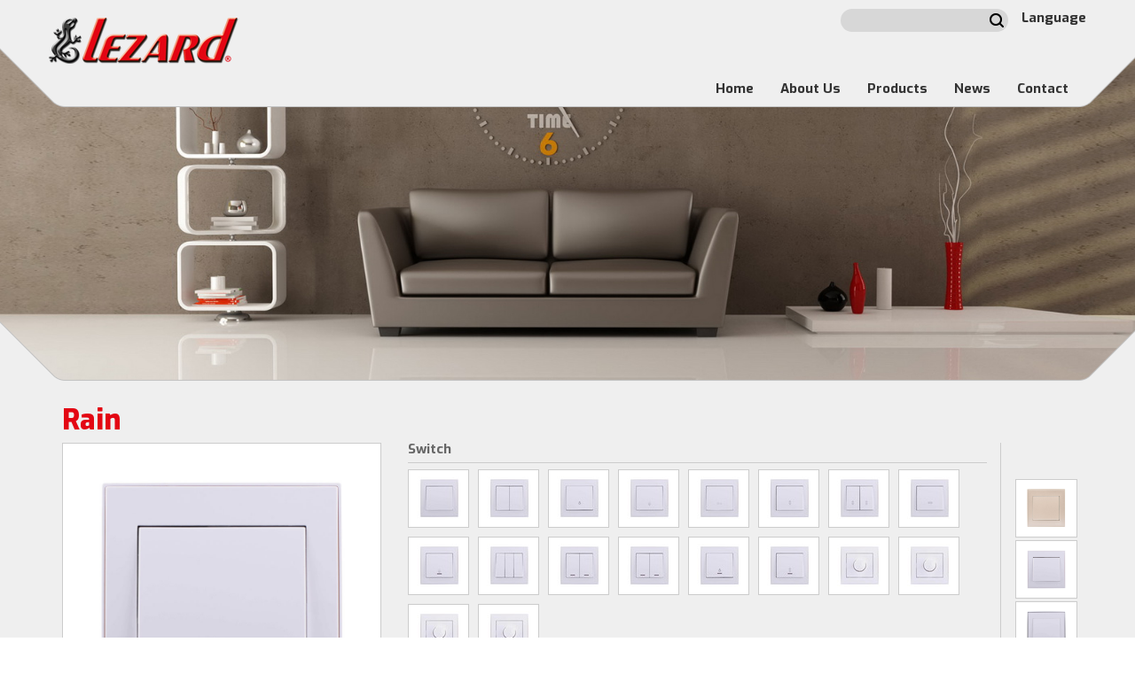

--- FILE ---
content_type: text/html; charset=utf-8
request_url: https://lezard.com.tr/kategori/switches-sockets/rain/11/703-0202-100/
body_size: 6420
content:
<!DOCTYPE html PUBLIC "-//W3C//DTD XHTML 1.0 Transitional//EN" "http://www.w3.org/TR/xhtml1/DTD/xhtml1-transitional.dtd">
<html xmlns="http://www.w3.org/1999/xhtml">
    <head>

        <meta http-equiv="Content-Type" content="text/html; charset=utf-8" />
        <meta name="viewport" content="width=device-width, initial-scale=1.0" />

        <meta name="title" content="One Way Switch :: Lezard" />
<meta name="keywords" content="" />
<meta name="description" content="" />
<meta name="language" content="en" />
<meta name="robots" content="index, follow" />
        <!--[if IE 7 ]> <html class="ie7"> <![endif]-->
        <!--[if IE 8 ]> <html class="ie8"> <![endif]-->
        <title>One Way Switch :: Lezard</title>
        <link rel="shortcut icon" href="/assets/images/favicon.ico" />
        <link href="https://fonts.googleapis.com/css?family=Exo:400,200,500,700,800&subset=latin-ext" rel='stylesheet' type='text/css' />
        <link rel="stylesheet" type="text/css" media="screen" href="/assets/front/css/bootstrap.css" />
<link rel="stylesheet" type="text/css" media="screen" href="/assets/front/css/plugins.css" />
<link rel="stylesheet" type="text/css" media="screen" href="/assets/front/css/superfish.css" />
<link rel="stylesheet" type="text/css" media="screen" href="/assets/front/css/style.css" />
<link rel="stylesheet" type="text/css" media="screen" href="/assets/front/custom.css" />
        <script type="text/javascript" src="/assets/js/jquery-1.11.0.min.js"></script>
<script type="text/javascript" src="/assets/front/js/main.js"></script>
<script type="text/javascript" src="/assets/front/js/mobile.js"></script>

        <script type="text/javascript" src="/assets/front/js/jquery.js"></script>
        <script type="text/javascript" src="/assets/front/js/bootstrap.min.js"></script>
        <script type="text/javascript" src="/assets/front/js/plugins.js"></script>
        <script type="text/javascript" src="/assets/front/js/jquery.equal-h.js"></script>
        <script type="text/javascript" src="/assets/front/js/superfish.js"></script>
        <script type="text/javascript" src="/assets/front/js/jquery.accordion.js"></script>
        <script type="text/javascript" src="/assets/front/js/parallax.js"></script>
    </head>
    <body>
        <!-- begin container -->
        <div class="container_main">
            <!-- begin wrapper -->
            <div class="wrapper">
                <!-- begin header -->
                                <div class="header">
  <!-- auto center -->
  <div class="autoCenter clearfix">
    <!-- begin logo -->
    <div class="mobmenu"><a href="javascript:void(0);" class="micon"></a></div>
    <div class="logo"><a href="/"><img src="/assets/images/logo.png" alt="Lezard" /></a></div>
    <!-- end logo -->
    <!-- begin header-Right -->
    <div class="headerRight">
      <!-- clearfix wht -->
      <div class="clearfix hrtop">
	<!-- ust-sag-blm -->
	<div class="headerRightTop fRight">
	  <!-- site ici arama -->
	  <div class="search clearfix">

	    <input type="text" name="search" id="q" />
	    <button class="search-button">ara</button>
	  </div>
	  <!-- end ici arama -->
	  <!-- Dil Secim Blm -->
	  <div class="language"><a href="javascript:;" data-toggle="dropdown" aria-expanded="false">Language</a>
	    <ul class="dropdown-menu" role="menu">
	      		      <li><a href="/user_lang?lang=en">English</a></li>
		  		      <li><a href="/user_lang?lang=tr">Türkçe</a></li>
		  		      <li><a href="https://lezardelectro.ru/">Pусский</a></li>
		  		      <li><a href="/user_lang?lang=uk">Український</a></li>
		  		      <li><a href="/user_lang?lang=ka">Қазақша</a></li>
		  
	    </ul>
	  </div>
	  <!-- End Dil Secim Blm -->
	</div>
	<!-- end ust-sag-blm -->
      </div>
      <!-- end clearfix wht -->
      <!-- begin menu -->
            <div class="clearfix menuc">
	<ul class="clearfix menu sf-menu">
	  <li><a  href="/" target="_self" title="Home">Home</a></li>
	  	  <li><a  href="/about-us/" target="_self" title="About Us">About Us</a></li>
	  	  <li>
	    <em class="sbnc"></em>
	    <a  href="/urunler" target="_self" title="Products">Products</a>
	    <ul>
	      <li><em class="sbnc"></em><a  href="/kategori/switches-sockets" target="_self" title="Switches &amp; Sockets                                                                    ">Switches &amp; Sockets                                                                    </a><ul><li><a  href="/kategori/switches-sockets/mira/" target="_self" title="Mira     ">Mira     </a><li><a  href="/kategori/switches-sockets/deriy/" target="_self" title="Deriy     ">Deriy     </a><li><a  href="/kategori/switches-sockets/rain/" target="_self" title="Rain     ">Rain     </a><li><a  href="/kategori/switches-sockets/karina/" target="_self" title="Karina">Karina</a><li><a  href="/kategori/switches-sockets/nata/" target="_self" title="Nata     ">Nata     </a><li><a  href="/kategori/switches-sockets/demet/" target="_self" title="Demet     ">Demet     </a><li><a  href="/kategori/switches-sockets/viola/" target="_self" title="Viola">Viola</a></ul><li><a  href="/kategori/mcb-boxes/" target="_self" title="MCB Boxes     ">MCB Boxes     </a><ul><li><a  href="/kategori/mcb-boxes/lezard/" target="_self" title="LEZARD">LEZARD</a><li><a  href="/kategori/mcb-boxes/luxray/" target="_self" title="LUXRAY">LUXRAY</a></ul><li><a  href="/kategori/extension-sockets/" target="_self" title="Extension Sockets     ">Extension Sockets     </a><li><a  href="/kategori/lighting/" target="_self" title="Lighting">Lighting</a><li><a  href="/kategori/accessories/" target="_self" title="Accessories     ">Accessories     </a><li><a  href="/kategori/industrial-rubber-plugs-sockets/" target="_self" title="Industrial Rubber Plugs&amp;Sockets     ">Industrial Rubber Plugs&amp;Sockets     </a></li>	    </ul>

	  </li>
	<!--  <li><a  href="" target="_self" title=""></a></li>-->
     <li><a  href="/haberler/" target="_self" title="News">News</a></li>
	  <li><a  href="/contact/" target="_self" title="Contact">Contact</a></li>
	</ul>
      </div>
      <!-- end menu -->
    </div>
    <!-- end header-Right -->
  </div>
  <!-- end auto center -->
</div>
                <!-- end header -->
                <!-- begin mobile menu -->
                <div class="mobmenubase"></div>
                <!-- end mobile menu -->
                <!-- begin content -->
                <div class="content">

                    <div data-image-src="/uploads/category/big/0.36536500 1459411278.jpg" data-parallax="scroll" class="box1 parallax-window">
    <div class="mainSliderBottom"></div>
</div>

<!-- begin content -->

<!-- Begin UrunDetay KÄ±sÄ±m -->
<div class="productBox2">
    <!-- menu blm ust ve alt basliklar -->
            <div class="clearfix autoCenter">
            <!-- Urun detay kÄ±sÄ±m -->
            <div class="">
                <div class="col-sm-12"><h1>Rain     </h1></div>
                <!-- CLEARFIX -->
                <div class="clearfix">
                    <div class="col-sm-4 col-md-4 product_left">
                        <!-- Urun Detay Resimleri -->
                                                <div class="productDetailsLeftBigPhotoContent">
                                                        <div class="productDetailsLeftBigPhoto"> <a href="/uploads/product/big/703_0202_100-1.JPG" rel="fancybox-button" class="fancybox-button"> <img src="/uploads/product/big/703_0202_100-1.JPG"><i class="icon-zoom"></i></a></div>
                            
                            <div class="productDetailsLeftBigPhotoBottom">
                                <div class="table-responsive">
                                    <table border="0">
                                        <tbody> 

                                            <tr>
                                                <td>Series</td>
                                                <td>:</td>
                                                <td><strong>Rain     </strong></td>
                                            </tr>

                                            <tr>
                                                <td>Type</td>
                                                <td>:</td>
                                                <td><strong>One Way Switch</strong></td>
                                            </tr>

                                            <tr>
                                                <td>Article No</td>
                                                <td>:</td>
                                                <td><strong>703-0202-100</strong></td>
                                            </tr>
                                                                                                                                        <tr>
                                                    <td>Color</td>
                                                    <td>:</td>
                                                    <td>
                                                        <strong>                                                        
                                                            White/White                                                       
                                                        </strong>
                                                    </td>
                                                </tr>
                                                                                        <tr>
                                                <td>Technical Details</td>
                                                <td>:</td>
                                                <td><strong>10AX  250V~</strong></td>
                                            </tr>

                                            <tr>
                                                <td>Inner Box</td>
                                                <td>:</td>
                                                <td><strong>10</strong></td>
                                            </tr>

                                            <tr>
                                                <td>Outbox</td>
                                                <td>:</td>
                                                <td><strong>120</strong></td>
                                            </tr>

                                        </tbody>
                                    </table>
                                </div>
                                <div class="clear"></div>
                            </div>
                            
                            <div class="productDetailsLeftBigPhoto"> <a href="/" rel="fancybox-button" class="fancybox-button"> <img src="/"><i class="icon-zoom"></i></a></div>
                            <div class="clear"></div>
                        </div>
                                                <!-- End Urun Detay Resimleri -->
                    </div>
                    <!-- ALT Urun Secim -->
                    <div class="col-sm-7 col-md-7 productDetailsLeftPhotoList">

                        

                            <div style="display:block;" class="clearfix">
                                <h3>Switch</h3>

                                <ul class="clearfix">

                                    
                                                                                <li> 
                                                                                            <a title="One Way Switch" href="/kategori/switches-sockets/rain/11/703-0202-100/"> 
                                                    <img  border="0" alt="One Way Switch" src="/uploads/product/small/703_0202_100-1.JPG"> 
                                                </a> 
                                                                                    </li>
                                    
                                                                                <li> 
                                                                                            <a title="Double One Way Switch" href="/kategori/switches-sockets/rain/11/703-0202-101/"> 
                                                    <img  border="0" alt="Double One Way Switch" src="/uploads/product/small/703_0202_101-1.JPG"> 
                                                </a> 
                                                                                    </li>
                                    
                                                                                <li> 
                                                                                            <a title="Control Switch - Light" href="/kategori/switches-sockets/rain/11/703-0202-102/"> 
                                                    <img  border="0" alt="Control Switch - Light" src="/uploads/product/small/703_0202_102-1.JPG"> 
                                                </a> 
                                                                                    </li>
                                    
                                                                                <li> 
                                                                                            <a title="Control Switch - Bell" href="/kategori/switches-sockets/rain/11/703-0202-103/"> 
                                                    <img  border="0" alt="Control Switch - Bell" src="/uploads/product/small/703_0202_103-1.JPG"> 
                                                </a> 
                                                                                    </li>
                                    
                                                                                <li> 
                                                                                            <a title="Control Switch - Door" href="/kategori/switches-sockets/rain/11/703-0202-104/"> 
                                                    <img  border="0" alt="Control Switch - Door" src="/uploads/product/small/703_0202_104-1.JPG"> 
                                                </a> 
                                                                                    </li>
                                    
                                                                                <li> 
                                                                                            <a title="Two Way Switch" href="/kategori/switches-sockets/rain/11/703-0202-105/"> 
                                                    <img  border="0" alt="Two Way Switch" src="/uploads/product/small/703_0202_105-1.JPG"> 
                                                </a> 
                                                                                    </li>
                                    
                                                                                <li> 
                                                                                            <a title="Double Two Way Switch" href="/kategori/switches-sockets/rain/11/703-0202-106/"> 
                                                    <img  border="0" alt="Double Two Way Switch" src="/uploads/product/small/703_0202_106-1.JPG"> 
                                                </a> 
                                                                                    </li>
                                    
                                                                                <li> 
                                                                                            <a title="Intermediate Two Way Switch (Permutator)" href="/kategori/switches-sockets/rain/11/703-0202-107/"> 
                                                    <img  border="0" alt="Intermediate Two Way Switch (Permutator)" src="/uploads/product/small/703_0202_107-1.JPG"> 
                                                </a> 
                                                                                    </li>
                                    
                                                                                <li> 
                                                                                            <a title="Control Switch Bell - Illuminated" href="/kategori/switches-sockets/rain/11/703-0202-108/"> 
                                                    <img  border="0" alt="Control Switch Bell - Illuminated" src="/uploads/product/small/703_0202_108-1.JPG"> 
                                                </a> 
                                                                                    </li>
                                    
                                                                                <li> 
                                                                                            <a title="Trio One Way Switch" href="/kategori/switches-sockets/rain/11/703-0202-109/"> 
                                                    <img  border="0" alt="Trio One Way Switch" src="/uploads/product/small/703_0202_109-1.JPG"> 
                                                </a> 
                                                                                    </li>
                                    
                                                                                <li> 
                                                                                            <a title="One Way Switch - Illuminated" href="/kategori/switches-sockets/rain/11/703-0202-111/"> 
                                                    <img  border="0" alt="One Way Switch - Illuminated" src="/uploads/product/small/703_0202_111-1.JPG"> 
                                                </a> 
                                                                                    </li>
                                    
                                                                                <li> 
                                                                                            <a title="Double One Way Switch - Illuminated" href="/kategori/switches-sockets/rain/11/703-0202-112/"> 
                                                    <img  border="0" alt="Double One Way Switch - Illuminated" src="/uploads/product/small/703_0202_112-1.JPG"> 
                                                </a> 
                                                                                    </li>
                                    
                                                                                <li> 
                                                                                            <a title="Control Switch - Illuminated Light" href="/kategori/switches-sockets/rain/11/703-0202-113/"> 
                                                    <img  border="0" alt="Control Switch - Illuminated Light" src="/uploads/product/small/703_0202_113-1.JPG"> 
                                                </a> 
                                                                                    </li>
                                    
                                                                                <li> 
                                                                                            <a title="Two Way Switch - Illuminated" href="/kategori/switches-sockets/rain/11/703-0202-114/"> 
                                                    <img  border="0" alt="Two Way Switch - Illuminated" src="/uploads/product/small/703_0202_114-1.JPG"> 
                                                </a> 
                                                                                    </li>
                                    
                                                                                <li> 
                                                                                            <a title="Dimmer 800W" href="/kategori/switches-sockets/rain/11/703-0202-115/"> 
                                                    <img  border="0" alt="Dimmer 800W" src="/uploads/product/small/703_0202_115-1.JPG"> 
                                                </a> 
                                                                                    </li>
                                    
                                                                                <li> 
                                                                                            <a title="Dimmer 500W - With filter" href="/kategori/switches-sockets/rain/11/703-0202-116/"> 
                                                    <img  border="0" alt="Dimmer 500W - With filter" src="/uploads/product/small/703_0202_116-1.JPG"> 
                                                </a> 
                                                                                    </li>
                                    
                                                                                <li> 
                                                                                            <a title="Dimmer 500W - With filter and fuse" href="/kategori/switches-sockets/rain/11/703-0202-117/"> 
                                                    <img  border="0" alt="Dimmer 500W - With filter and fuse" src="/uploads/product/small/703_0202_117-1.JPG"> 
                                                </a> 
                                                                                    </li>
                                    
                                                                                <li> 
                                                                                            <a title="Dimmer 1000W" href="/kategori/switches-sockets/rain/11/703-0202-157/"> 
                                                    <img  border="0" alt="Dimmer 1000W" src="/uploads/product/small/703_0202_157-1.JPG"> 
                                                </a> 
                                                                                    </li>
                                    
                                </ul>
                            </div>


                        

                            <div style="display:block;" class="clearfix">
                                <h3>Frames</h3>

                                <ul class="clearfix">

                                    
                                                                                <li> 
                                                                                            <a title="2 Gang Frame Horizontal  - Without wing" href="/kategori/switches-sockets/rain/11/703-0202-147/"> 
                                                    <img  border="0" alt="2 Gang Frame Horizontal  - Without wing" src="/uploads/product/small/703_0202_147-1.JPG"> 
                                                </a> 
                                                                                    </li>
                                    
                                                                                <li> 
                                                                                            <a title="3 Gang Frame  Horizontal - Without wing" href="/kategori/switches-sockets/rain/11/703-0202-148/"> 
                                                    <img  border="0" alt="3 Gang Frame  Horizontal - Without wing" src="/uploads/product/small/703_0202_148-1.JPG"> 
                                                </a> 
                                                                                    </li>
                                    
                                                                                <li> 
                                                                                            <a title="4 Gang Frame Horizontal - Without wing" href="/kategori/switches-sockets/rain/11/703-0202-149/"> 
                                                    <img  border="0" alt="4 Gang Frame Horizontal - Without wing" src="/uploads/product/small/703_0202_149-1.JPG"> 
                                                </a> 
                                                                                    </li>
                                    
                                                                                <li> 
                                                                                            <a title="5 Gang Frame Horizontal - Without wing" href="/kategori/switches-sockets/rain/11/703-0202-150/"> 
                                                    <img  border="0" alt="5 Gang Frame Horizontal - Without wing" src="/uploads/product/small/703_0202_150-1.JPG"> 
                                                </a> 
                                                                                    </li>
                                    
                                                                                <li> 
                                                                                            <a title="2 Gang Frame Vertical   - Without wing" href="/kategori/switches-sockets/rain/11/703-0202-152/"> 
                                                    <img  border="0" alt="2 Gang Frame Vertical   - Without wing" src="/uploads/product/small/703_0202_152-1.JPG"> 
                                                </a> 
                                                                                    </li>
                                    
                                                                                <li> 
                                                                                            <a title="3 Gang Frame  Vertical  - Without wing" href="/kategori/switches-sockets/rain/11/703-0202-153/"> 
                                                    <img  border="0" alt="3 Gang Frame  Vertical  - Without wing" src="/uploads/product/small/703_0202_153-1.JPG"> 
                                                </a> 
                                                                                    </li>
                                    
                                                                                <li> 
                                                                                            <a title="4 Gang Frame Vertical   - Without wing" href="/kategori/switches-sockets/rain/11/703-0202-154/"> 
                                                    <img  border="0" alt="4 Gang Frame Vertical   - Without wing" src="/uploads/product/small/703_0202_154-1.jpg"> 
                                                </a> 
                                                                                    </li>
                                    
                                </ul>
                            </div>


                        

                            <div style="display:block;" class="clearfix">
                                <h3>Data TV Socket</h3>

                                <ul class="clearfix">

                                    
                                                                                <li> 
                                                                                            <a title="TV Socket Outlet - Through Line" href="/kategori/switches-sockets/rain/11/703-0202-129/"> 
                                                    <img  border="0" alt="TV Socket Outlet - Through Line" src="/uploads/product/small/703_0202_129-1.JPG"> 
                                                </a> 
                                                                                    </li>
                                    
                                                                                <li> 
                                                                                            <a title="TV Socket Outlet - End Of Line" href="/kategori/switches-sockets/rain/11/703-0202-130/"> 
                                                    <img  border="0" alt="TV Socket Outlet - End Of Line" src="/uploads/product/small/703_0202_130-1.JPG"> 
                                                </a> 
                                                                                    </li>
                                    
                                                                                <li> 
                                                                                            <a title="Numeric Telephone Socket Outlet (RJ11) -1 Gang" href="/kategori/switches-sockets/rain/11/703-0202-137/"> 
                                                    <img  border="0" alt="Numeric Telephone Socket Outlet (RJ11) -1 Gang" src="/uploads/product/small/703_0202_137-1.JPG"> 
                                                </a> 
                                                                                    </li>
                                    
                                                                                <li> 
                                                                                            <a title="Double Numeric Telephone Socket Outlet (2pcs RJ11)" href="/kategori/switches-sockets/rain/11/703-0202-138/"> 
                                                    <img  border="0" alt="Double Numeric Telephone Socket Outlet (2pcs RJ11)" src="/uploads/product/small/703_0202_138-1.JPG"> 
                                                </a> 
                                                                                    </li>
                                    
                                                                                <li> 
                                                                                            <a title="Data Socket Outlet (RJ45Cat 5e Jack)" href="/kategori/switches-sockets/rain/11/703-0202-139/"> 
                                                    <img  border="0" alt="Data Socket Outlet (RJ45Cat 5e Jack)" src="/uploads/product/small/703_0202_139-1.JPG"> 
                                                </a> 
                                                                                    </li>
                                    
                                                                                <li> 
                                                                                            <a title="Double Data Socket Outlet (2pcs RJ45Cat 5e  Jack)" href="/kategori/switches-sockets/rain/11/703-0202-141/"> 
                                                    <img  border="0" alt="Double Data Socket Outlet (2pcs RJ45Cat 5e  Jack)" src="/uploads/product/small/703_0202_141-1.JPG"> 
                                                </a> 
                                                                                    </li>
                                    
                                                                                <li> 
                                                                                            <a title="Data+Numeric Telephone Socket Outlet (RJ45 Cat 5e+RJ11)" href="/kategori/switches-sockets/rain/11/703-0202-143/"> 
                                                    <img  border="0" alt="Data+Numeric Telephone Socket Outlet (RJ45 Cat 5e+RJ11)" src="/uploads/product/small/703_0202_143-1.JPG"> 
                                                </a> 
                                                                                    </li>
                                    
                                </ul>
                            </div>


                        

                            <div style="display:block;" class="clearfix">
                                <h3>Socket</h3>

                                <ul class="clearfix">

                                    
                                                                                <li> 
                                                                                            <a title="Socket Outlet Without Earth - Ceramic" href="/kategori/switches-sockets/rain/11/703-0202-121/"> 
                                                    <img  border="0" alt="Socket Outlet Without Earth - Ceramic" src="/uploads/product/small/1527251804.JPG"> 
                                                </a> 
                                                                                    </li>
                                    
                                                                                <li> 
                                                                                            <a title="Socket Outlet Without Earth - FireProof Plastic" href="/kategori/switches-sockets/rain/11/703-0202-121B/"> 
                                                    <img  border="0" alt="Socket Outlet Without Earth - FireProof Plastic" src="/uploads/product/small/1527252041.JPG"> 
                                                </a> 
                                                                                    </li>
                                    
                                                                                <li> 
                                                                                            <a title="Socket Outlet Earthed - Ceramic" href="/kategori/switches-sockets/rain/11/703-0202-122/"> 
                                                    <img  border="0" alt="Socket Outlet Earthed - Ceramic" src="/uploads/product/small/1527252222.JPG"> 
                                                </a> 
                                                                                    </li>
                                    
                                                                                <li> 
                                                                                            <a title="Socket Outlet Earthed  - FireProof Plastic" href="/kategori/switches-sockets/rain/11/703-0202-122B/"> 
                                                    <img  border="0" alt="Socket Outlet Earthed  - FireProof Plastic" src="/uploads/product/small/1527252341.JPG"> 
                                                </a> 
                                                                                    </li>
                                    
                                                                                <li> 
                                                                                            <a title="Socket Outlet Earthed - With Protection Cover - Ceramic" href="/kategori/switches-sockets/rain/11/703-0202-123/"> 
                                                    <img  border="0" alt="Socket Outlet Earthed - With Protection Cover - Ceramic" src="/uploads/product/small/1527252455.JPG"> 
                                                </a> 
                                                                                    </li>
                                    
                                                                                <li> 
                                                                                            <a title="Socket Outlet Earthed - With Protection Cover - FireProof Plastic" href="/kategori/switches-sockets/rain/11/703-0202-123B/"> 
                                                    <img  border="0" alt="Socket Outlet Earthed - With Protection Cover - FireProof Plastic" src="/uploads/product/small/1527252594.JPG"> 
                                                </a> 
                                                                                    </li>
                                    
                                                                                <li> 
                                                                                            <a title="Childproof Socket Outlet Earthed - Ceramic" href="/kategori/switches-sockets/rain/11/703-0202-124/"> 
                                                    <img  border="0" alt="Childproof Socket Outlet Earthed - Ceramic" src="/uploads/product/small/1527252680.JPG"> 
                                                </a> 
                                                                                    </li>
                                    
                                                                                <li> 
                                                                                            <a title="Childproof Socket Outlet Earthed - FireProof Plastic" href="/kategori/switches-sockets/rain/11/703-0202-124B/"> 
                                                    <img  border="0" alt="Childproof Socket Outlet Earthed - FireProof Plastic" src="/uploads/product/small/1527252767.JPG"> 
                                                </a> 
                                                                                    </li>
                                    
                                                                                <li> 
                                                                                            <a title="Double Socket Outlet - Earthed - Ceramic" href="/kategori/switches-sockets/rain/11/703-0202-127/"> 
                                                    <img  border="0" alt="Double Socket Outlet - Earthed - Ceramic" src="/uploads/product/small/1527252953.JPG"> 
                                                </a> 
                                                                                    </li>
                                    
                                                                                <li> 
                                                                                            <a title="Double Socket Outlet - Earthed - FireProof Plastic" href="/kategori/switches-sockets/rain/11/703-0202-127B/"> 
                                                    <img  border="0" alt="Double Socket Outlet - Earthed - FireProof Plastic" src="/uploads/product/small/1527253054.JPG"> 
                                                </a> 
                                                                                    </li>
                                    
                                                                                <li> 
                                                                                            <a title="Double Socket Outlet - Without Earth - Ceramic" href="/kategori/switches-sockets/rain/11/703-0202-128/"> 
                                                    <img  border="0" alt="Double Socket Outlet - Without Earth - Ceramic" src="/uploads/product/small/1527253155.JPG"> 
                                                </a> 
                                                                                    </li>
                                    
                                                                                <li> 
                                                                                            <a title="Double Socket Outlet - Without Earth - FireProof Plastic" href="/kategori/switches-sockets/rain/11/703-0202-128B/"> 
                                                    <img  border="0" alt="Double Socket Outlet - Without Earth - FireProof Plastic" src="/uploads/product/small/1527253229.JPG"> 
                                                </a> 
                                                                                    </li>
                                    
                                </ul>
                            </div>


                                            </div>
                                                                        <div class="col-sm-1 col-md-1 productDetailsRight">
                                <div class="productSlider">

                                                                            
                                        <div> 
                                                                                            <a href="/kategori/switches-sockets/rain/7/703-3030-100/"> 
                                                    <img width="50" height="50" title="Pearl White" src="/uploads/product/703_3030_100-1.jpg"> 
                                                </a> 
                                            
                                        </div>


                                                                            
                                        <div> 
                                                                                            <a href="/kategori/switches-sockets/rain/11/703-0202-100/"> 
                                                    <img width="50" height="50" title="White/White" src="/uploads/product/703_0202_100-1.JPG"> 
                                                </a> 
                                            
                                        </div>


                                                                            
                                        <div> 
                                                                                            <a href="/kategori/switches-sockets/rain/15/703-0225-100/"> 
                                                    <img width="50" height="50" title="White /Chrome" src="/uploads/product/703_0225_100-1.JPG"> 
                                                </a> 
                                            
                                        </div>


                                                                            
                                        <div> 
                                                                                            <a href="/kategori/switches-sockets/rain/16/703-0226-100/"> 
                                                    <img width="50" height="50" title="White /Gold" src="/uploads/product/703_0226_100-1.JPG"> 
                                                </a> 
                                            
                                        </div>


                                                                            
                                        <div> 
                                                                                            <a href="/kategori/switches-sockets/rain/32/703-4141-100/"> 
                                                    <img width="50" height="50" title="Graphite Black Matte" src="/uploads/product/1570001058.jpg"> 
                                                </a> 
                                            
                                        </div>


                                    


                                </div>
                                <div class="clear"></div>
                            </div>
                                                                <!-- end Sag Urun Secim JavasÄ± -->	


                </div>
                <!-- END CLEARFIX -->
                <div class="clear"></div>
            </div>
            <!-- Urun Detay Sol KÄ±sÄ±m -->


            <div class="clear"></div>
        </div>

        <!-- SON menu blm ust ve alt basliklar -->

        <!-- Begin Urun Tab Blm -->
                    <div class="clearfix">
                <div class="autoCenter productDetailTab">
                    <div class="col-sm-12">
                        <div role="tabpanel">

                            <ul role="tablist" class="nav nav-tabs">
                                                                    <li class="" role="presentation"> <a data-toggle="tab" role="tab" href="#tab-0">Why PC</a> </li>
                                                                    <li class="" role="presentation"> <a data-toggle="tab" role="tab" href="#tab-1">Quality Standards</a> </li>
                                                                    <li class="" role="presentation"> <a data-toggle="tab" role="tab" href="#tab-2">Mechanism</a> </li>
                                                                    <li class="" role="presentation"> <a data-toggle="tab" role="tab" href="#tab-3">Assembly</a> </li>
                                                            </ul>

                            <!-- tab-content -->
                            <div class="tab-content" style="min-height: 300px; border-bottom: 1px solid gray; border-right: 1px solid gray; border-left: 1px solid gray; margin-bottom: 40px">
                                                            
                                    <div id="tab-0" class="tab-pane active" role="tabpanel"> 

                                        <p><img alt="" src="/uploads/tabmenu/1476111720.jpg" style="height:380px; width:1055px" /></p>                                         
                                    </div>
                                                            
                                    <div id="tab-1" class="tab-pane " role="tabpanel"> 

                                        <p><img alt="" src="/uploads/tabmenu/1476111785.jpg" style="height:572px; width:1021px" /></p>                                         
                                    </div>
                                                            
                                    <div id="tab-2" class="tab-pane " role="tabpanel"> 

                                        <p><strong><em><span style="font-size:20px">Mechanism</span></em></strong></p>                                        
                                            <a style="margin-left: 40px;"  target="_blank" href="/uploads/tabmenu/1476944808.pdf"><img src="/assets/images/ext/pdf.png" /></a>
                                            <div class="clearfix"></div>
                                            <a  target="_blank" href="/uploads/tabmenu/1476944808.pdf">Technical and setup Information</a>

                                         
                                    </div>
                                                            
                                    <div id="tab-3" class="tab-pane " role="tabpanel"> 

                                        <p><span style="font-size:20px"><em><strong>Assembly</strong></em></span></p>                                        
                                            <a style="margin-left: 40px;"  target="_blank" href="/uploads/tabmenu/1476944838.pdf"><img src="/assets/images/ext/pdf.png" /></a>
                                            <div class="clearfix"></div>
                                            <a  target="_blank" href="/uploads/tabmenu/1476944838.pdf">Technical and setup Information</a>

                                         
                                    </div>
                                
                                <!-- Document PDF -->
                                <div class="clear"></div>
                            </div>
                            <!-- tab-content -->
                        </div>
                    </div>
                </div>
            </div>
                <!-- end Urun Tab Blm -->
        <div class="clear"></div>
    </div>
<!-- End UrunDetay KÄ±sÄ±m -->

<!-- Begin Alt Paralax Resim -->
<div style="height:290px;" data-image-src="/uploads/category/big/0.46237000 1459411278.jpg" data-parallax="scroll" class="box1">
    <div class="mainSliderBottom"></div>
</div>
<!-- End Alt Paralax Resim -->

<div class="clear"></div>



<!-- end content -->
                </div>
                <!-- end content -->
                <!-- begin footer -->
                <script src="/assets/js/jquery.validate.js" type="text/javascript" ></script>
<script src="/assets/js/jquery.mask.js" type="text/javascript" ></script>
<div class="footer">
    <!-- begin footerContactForm -->
    <div class="footerContactForm">
        <!-- begin autoCenter clearfix -->

        <div class="autoCenter clearfix">

            <div class="footerLogo"><a href="javascript:;"><img src="/assets/front/images/logo.png" alt="" title="" width="262" height="58" /></a></div>
            <div class="locationDealers">
                <h3>Dealerships</h3>
                <img src="/assets/front/images/location.jpg" />
            </div>
            <div class="contactFormContent">
                                <div id="success_div" class="alert alert-success hide">
                    message send succsesfully                </div>
                <div id="error_div" class="alert alert-danger hide">
                    Some errors while submit form                </div>
                <form role="form" method="post" class="validate_form" id="contactForm">

                                        <input type="hidden" name="contact[id]" id="contact_id" /><input type="hidden" name="contact[_csrf_token]" value="539966c8575289c247cf8c57f2249224" id="contact__csrf_token" />                    <div class="form-group">


                        <input type="text" name="contact[name]" class="form-control required" placeholder="Name Surname" id="contact_name" />                        <span  class="error" id="err_name"></span>
                    </div>
                    <div class="form-group">

                        <input type="text" name="contact[subject]" class="form-control required" placeholder="Subject" id="contact_subject" />                        <span  class="error" id="err_subject"></span>
                    </div>
                    <div class="form-group">

                        <input type="text" name="contact[email]" class="form-control required email" placeholder="E-mail" id="contact_email" />                        <span  class="error" id="err_email"></span>
                    </div>
                    <div class="form-group">

                        <input type="text" name="contact[phone]" class="form-control required" placeholder="Phone" id="contact_phone" />                        <span  class="error" id="err_phone"></span>
                    </div>
                    <div class="form-group">

                        <textarea rows="4" cols="30" name="contact[message]" class="form-control required" placeholder="Messages" id="contact_message"></textarea>                        <span  class="error" id="err_message"></span>
                    </div>
                    <div class="form-group">
                        <a style='float:left; margin-right:5px; margin-top:1px' href='' onClick='return false' title='Reload image'><img src='/captcha?1768951571' onClick='this.src="/captcha?r=" + Math.random() + "&amp;reload=1"' border='0' class='captcha' /></a><input type="text" maxlength="4" autocomplete="off" style="width:100px; height:32px;" name="contact[captcha]" class="captcha form-control" id="contact_captcha" />                        <span class="error" id="err_captcha"></span>
                    </div>
                    <div class="form-group">
                        <input type="checkbox" name="terms_and_condition"  />
                        LEZARD <a href="/terms-and-conditions/" target="_blank">Terms Of Use</a> i read and agree                        <br/>
                        <span class="error" id="err_terms_and_condition"></span>
                    </div>
                    <button type="submit" class="sendMessage">Send</button>
                </form>
            </div>
        </div>
        <!-- end autoCenter clearfix -->
    </div>
    <!-- end footerContactForm -->
    <!-- begin footerBottom -->
    <div class="footerBottom">
        <!-- begin autoCenter -->
        <p class="autoCenter">&copy; 2026. All Rights Reserved
            <span style="float:right">Powered by : <a target="_blank" style="color:#ffffff" href="https://www.ketencek.com" title="Ketencek Bilgi Teknolojileri">KETENCEK I.T</a></span></p>
    </div>
    <!-- end autoCenter -->
</div>
<script type="text/javascript">
    jQuery(document).ready(function() {

        $('.form-control').focus(function() {
            $(this).parent().removeClass('has-error');
            $(this).parent().find('span.error').html('');
        });

        $(document).on("click", ".sendMessage", function() {

            $('.has-error').removeClass('has-error');

            $(this).find('.fa-spinner').removeClass('hide');
            $(this).addClass('disabled');

            $('.alert').addClass('hide');
            $('.error').html('');
            var parent = $(this);
            $.ajax({
                type: 'post',
                url: '/contact/user',
                data: $('#contactForm').serialize(),
                dataType: 'json',
                success: function(data) {

                    if (data.status == 'success') {
                        $('#success_div').removeClass('hide');
                        $('#contactForm')[0].reset();
                    } else {
                        //$('#error_div').removeClass('hide');
                        $.each(data, function(i, j) {
                            if (i != 'status') {
                                $('#err_' + i).parent().addClass('has-error');
                                $('#err_' + i).html(j);
                            }
                        });
                    }
                    $('img.captcha').trigger('click');
                    parent.find('.fa-spinner').addClass('hide');
                    parent.removeClass('disabled');

                }
            });
            return false;
        });
    });
</script>
<script type="text/javascript">
    jQuery(document).ready(function() {

        $(".validate_form").validate({
            errorPlacement: function(error, element) {
                error.appendTo(element.parent().addClass("has-error"));
                //error.element.removeClass("error_success");
            },
            success: function(label) {
                //label.addClass("error_success");
                label.parent().removeClass("has-error");
                label.remove();
            }
        });
    });

</script>
<script type="text/javascript">
    $(document).on("click", ".search-button", function() {

        window.location = '/search/index?q=' + $('#q').val();

    });

</script>                                <!-- end footer -->
            </div>
            <!-- end wrapper -->
        </div>
        <!-- end container -->
    <script defer src="https://static.cloudflareinsights.com/beacon.min.js/vcd15cbe7772f49c399c6a5babf22c1241717689176015" integrity="sha512-ZpsOmlRQV6y907TI0dKBHq9Md29nnaEIPlkf84rnaERnq6zvWvPUqr2ft8M1aS28oN72PdrCzSjY4U6VaAw1EQ==" data-cf-beacon='{"version":"2024.11.0","token":"e385aa14128444faba04cc33b2b6d004","r":1,"server_timing":{"name":{"cfCacheStatus":true,"cfEdge":true,"cfExtPri":true,"cfL4":true,"cfOrigin":true,"cfSpeedBrain":true},"location_startswith":null}}' crossorigin="anonymous"></script>
</body>
</html>

--- FILE ---
content_type: text/html; charset=UTF-8
request_url: https://lezard.com.tr/captcha?1768951571
body_size: 1736
content:
GIF87a�  �  trt���<><���t:<D���ljl�rtd"$������TVT���Dd�VT����R\���4&伪�����fd$&$������l.,LJLT̾�|z||BD���dbd�^\Ĳ������̜z|�����܌��|JL������424t64\<���DFD|><���l*,ĺ�\^\��ԌVT���d���Į��nl������t24TRT�~|����RTtvtDBD���t><Dlnl�vtl&$������\Z\���d����������jl,*,���l24LNLT
���|~||FDdfd�bdĶ�����~|�NL���464\��������܌Z\��Դ��                                             ,    �   �� ��������������2��������m*���������������oP�^^P��m���V������*������������0X'���O������͂í����1�h���!��U�������
T�&J��l)�"-�͸t��aTwÍ!Lθ���:cn�%hSA��O?"51�E��*5��هQE?�*2 ��#)t�"�G2Ϯ�� ^h�|P�L��( uĈ��$�e��񒔖6�ml�`
�<UDI���1PO��`R<U"AP�NLO҅�TⓎ�6=�y��O�p����C�Jfpe�F�=`�a��
!Ul�=ֆ�5|۔�Z5���@�9���@]��^�%�hP�����T��t�����0����jX��B�^nڼQ���[��
2�	��Be�1[�Z8��Ǆ��*\`�M��r/7EA\'��3/����QQ�	u�}����
�-�\�I1����
Y��M(Ȝ��E~�,�
,b�p)�� x@�ƼZ��I�]2hx �7��D3�bP$7(t\$c8�[f�(� HRt�L�2P�Ё134�cx�调���B
<�g�C�2���{SI� p�pB=�Q��2w
oKD�	+�9�',T�1�E�g)�|�^	״�^S���jd(� �4�"ig�3���¤ƄP-�ɤC�����t3 <p�J��82�k3nq�� �� �2����n��5�p�YZ�؆�y�	ٞz���F��I���c( �I�R�ã(���9y	%{Bb\4k��� `�sho�@�t d3-Q��a�P�M���8�`��D�*A8��;���lh�Ox;��e�q��b�R�)8m�aC��8U#�3om�@�'KL�'.%�|�FxN�6w�!�}��t�B5��"�'S��zuל`FYz��~�CE��:�V�(9��V^��FN�@��92h����n�dD;x���������aʫ_�o������	������x�ȣ��V���	hj��5ෲ�!`	@�1"0oK}E:�P��X�0��s�'��kr.<��^�8"��^�6,ANp���,� 
n 0� d)��z�ݬ��*,�D\��ڐ`
K�� �0��-*CX�N����
=da��ǿU��@��!Ԑ��Z1 D��P�� �!�\�ư)J�rШ�����A�aiҀ;��uj0�XE����TC�*W	 U�� �!VI�Z²���.wI�W���0�9�@  ;

--- FILE ---
content_type: text/css
request_url: https://lezard.com.tr/assets/front/css/plugins.css
body_size: 4988
content:
/*parallax slider*/
.ls-container {
    visibility: hidden;
    position: relative;
}

.ls-lt-container {
    position: absolute;
}

.ls-lt-container,
.ls-lt-container * {
    text-align: left !important;
    direction: ltr !important;
}

.ls-container-fullscreen {
    margin: 0 auto !important;
    padding: 2% !important;
    background: black !important;
    border-radius: 0 !important;
    -moz-border-radius: 0 !important;
    -webkit-border-radius: 0 !important;
    border: none !important;
}

.ls-container-fullscreen .ls-thumbnail-wrapper,
.ls-container-fullscreen .ls-fullscreen,
.ls-container-fullscreen .ls-shadow {
    display: none !important;
}

.ls-overflow-hidden {
    overflow: hidden;
}

.ls-inner {
    position: relative;
    background-position: center center;
    z-index: 2;
}

.ls-loading-container {
    position: absolute !important;
    display: none;
    z-index: 3 !important;
    left: 50% !important;
    top: 50% !important;
}

.ls-loading-indicator {
    margin: 0 auto;
}

.ls-inner,
.ls-slide {
    width: 100%;
    height: 100%;
}

.ls-slide,
.ls-layer {
    position: absolute;
    display: none;
    background-position: center center;
    overflow: hidden;
}

.ls-active,
.ls-animating {
    display: block !important;
}

.ls-slide > * {
    position: absolute;
    line-height: normal;
    margin: 0;
    left: 0;
    top: 0;
}

.ls-slide .ls-bg {
    left: 0px;
    top: 0px;
    transform: none !important;
    -o-transform: none !important;
    -ms-transform: none !important;
    -moz-transform: none !important;
    -webkit-transform: none !important;
}

.ls-yourlogo {
    position: absolute;
    z-index: 99;
}



/* Timers */

.ls-bar-timer {
    position: absolute;
    width: 0;
    height: 2px;
    background: white;
    border-bottom: 2px solid #555;
    opacity: .55;
    filter: alpha(opacity=55);
    z-index: 4;
    top: 0;
}

.ls-circle-timer {
    width: 16px;
    height: 16px;
    position: absolute;
    right: 10px;
    top: 10px;
    z-index: 4;
    opacity: .65;
    filter: alpha(opacity=65);
    display: none;
}

.ls-ct-half {
    background: white;
}

.ls-ct-center {
    background: #444;
}

.ls-ct-left,
.ls-ct-right {
    width: 50%;
    height: 100%;
    overflow: hidden;
}

.ls-ct-left,
.ls-ct-right {
    float: left;
    position: relative;
}

.ls-ct-rotate {
    width: 200%;
    height: 100%;
    position: absolute;
    top: 0;
}

.ls-ct-left .ls-ct-rotate,
.ls-ct-right .ls-ct-hider,
.ls-ct-right .ls-ct-half {
    left: 0;
}

.ls-ct-right .ls-ct-rotate,
.ls-ct-left .ls-ct-hider,
.ls-ct-left .ls-ct-half {
    right: 0;
}

.ls-ct-hider,
.ls-ct-half {
    position: absolute;
    top: 0;
}

.ls-ct-hider {
    width: 50%;
    height: 100%;
    overflow: hidden;
}

.ls-ct-half {
    width: 200%;
    height: 100%;
}

.ls-ct-center {
    width: 50%;
    height: 50%;
    left: 25%;
    top: 25%;
    position: absolute;
}

.ls-ct-half,
.ls-ct-center {
    border-radius: 100px;
    -moz-border-radius: 100px;
    -webkit-border-radius: 100px;
}



/* Navigation */

.ls-bottom-nav-wrapper {
    height: 0;
}

.ls-bottom-slidebuttons {
    text-align: left;
}

.ls-bottom-nav-wrapper,
.ls-below-thumbnails {
    z-index: 2;
    height: 0;
    position: relative;
    text-align: center;
    margin: 0 auto;
}

.ls-below-thumbnails {
    display: none;
    z-index: 6;
}

.ls-bottom-nav-wrapper a,
.ls-nav-prev,
.ls-nav-next {
    outline: none;
}
.ls-nav-prev,
.ls-nav-next {
    outline: none;
    background:url(../images/prev-next.png) 0 0 no-repeat;
    width:50px; height:80px;
    position:absolute;
    z-index:10;
}
.ls-nav-prev{left:6%; top:45%; background-position:0px 0px;}
.ls-nav-next{right:6%; top:45%;  background-position:-50px 0px;}

* .ls-bottom-nav-wrapper *,
* .ls-bottom-nav-wrapper span * {
    direction: ltr !important;
}

.ls-bottom-slidebuttons {
    position: relative;
    z-index: 1000;
}

.ls-bottom-slidebuttons,
.ls-nav-start,
.ls-nav-stop,
.ls-nav-sides {
    position: relative;
}

.ls-nothumb {
    text-align: center !important;
}

.ls-link {
    position: absolute;
    width: 100% !important;
    height: 100% !important;
    left: 0 !important;
    top: 0 !important;
    background-image: url(../images/blank.gif);
}

.ls-slide > a > * {
    background-image: url(../images/blank.gif);
}



/* Embedded videos */

.ls-vpcontainer {
    width: 100%;
    height: 100%;
    position: absolute;
    left: 0;
    top: 0;
}

.ls-videopreview {
    width : 100%;
    height : 100%;
    position : absolute;
    left : 0;
    top : 0;
    cursor : pointer;
}

.ls-playvideo {
    position: absolute;
    left: 50%;
    top: 50%;
    cursor: pointer;
}



/* Thumbnails */

.ls-tn {
    display: none !important;
}

.ls-thumbnail-hover {
    display: none;
    position: absolute;
    left: 0;
}

.ls-thumbnail-hover-inner {
    width: 100%;
    height: 100%;
    position: absolute;
    left: 0;
    top: 0;
    display: none;
}

.ls-thumbnail-hover-bg {
    position: absolute;
    width: 100%;
    height: 100%;
    left: 0;
    top: 0;
}

.ls-thumbnail-hover-img {
    position: absolute;
    overflow: hidden;
}

.ls-thumbnail-hover img {
    max-width: none !important;
    position: absolute;
    display: inline-block;
    visibility: visible !important;
    left: 50%;
    top: 0;
}

.ls-thumbnail-hover span {
    left: 50%;
    top: 100%;
    width: 0;
    height: 0;
    display: block;
    position: absolute;
    border-left-color: transparent !important;
    border-right-color: transparent !important;
    border-bottom-color: transparent !important;
}

.ls-thumbnail-wrapper {
    position: relative;
    width: 100%;
    margin: 0 auto;
    z-index: 4;
}

.ls-thumbnail {
    position: relative;
    margin: 0 auto;
}

.ls-thumbnail-inner,
.ls-thumbnail-slide-container {
    width: 100%;
}

.ls-thumbnail-slide-container {
    overflow: hidden !important;
    position: relative;
}

.ls-touchscroll {
    overflow-x: auto !important;
}

.ls-thumbnail-slide {
    text-align: center;
    white-space: nowrap;
    float: left;
    position: relative;
}

.ls-thumbnail-slide a {
    overflow: hidden;
    display: inline-block;
    width: 0;
    height: 0;
    position: relative;
}

.ls-thumbnail-slide img {
    max-width: none !important;
    max-height: 100% !important;
    height: 100%;
    visibility: visible !important;
}

.ls-shadow {
    display: none;
    position: absolute;
    z-index: 1;
    top: 100%;
    width: 100%;
    left: 0;
    overflow: hidden !important;
    visibility: hidden;
}

.ls-shadow img {
    width: 100% !important;
    height: auto !important;
    position: absolute !important;
    left: 0 !important;
    bottom: 0 !important;
}

.ls-bottom-nav-wrapper,
.ls-thumbnail-wrapper,
.ls-nav-prev,
.ls-nav-next {
    visibility: hidden;
}



/* WP plugin fullwidth */

.ls-wp-fullwidth-container {
    width: 100%;
    position: relative;
}

.ls-wp-fullwidth-helper {
    position: absolute;
}



/* 2D & 3D Layer Transitions */

.ls-overflow-hidden {
    overflow: hidden;
}

.ls-lt-tile {
    position: relative;
    float: left;
    perspective: 1000px;
    -o-perspective: 1000px;
    -ms-perspective: 1000px;
    -moz-perspective: 1000px;
    -webkit-perspective: 1000px;
}

.ls-lt-tile img {
    visibility: visible;
    display: inline-block;
}

.ls-curtiles {
    overflow: hidden;
}

.ls-curtiles,
.ls-nexttiles {
    position: absolute;
    width: 100%;
    height: 100%;
    left: 0;
    top: 0;
}

.ls-curtile, .ls-nexttile {
    overflow: hidden;
    position: absolute;
    width: 100% !important;
    height: 100% !important;
    backface-visibility: hidden;
    -o-backface-visibility: hidden;
    -ms-backface-visibility: hidden;
    -moz-backface-visibility: hidden;
    -webkit-backface-visibility: hidden;
}

.ls-curtile {
    left: 0;
    top: 0;
}

.ls-curtile img,
.ls-nexttile img {
    position: absolute;
    filter: inherit;
}

.ls-3d-container {
    position: relative;
    overflow: visible !important;
}

.ls-3d-box {
    position: absolute;
    top: 50%;
    left: 50%;
    transform-style: preserve-3d;
    -o-transform-style: preserve-3d;
    -ms-transform-style: preserve-3d;
    -moz-transform-style: preserve-3d;
    -webkit-transform-style: preserve-3d;
}

.ls-3d-box div {
    overflow: hidden;
    background: #777;
    margin: 0;
    padding: 0;
    position: absolute;
}



/* Full screen */

.ls-fullscreen {
    position: absolute;
    z-index: 10;
    cursor: pointer;
    display: block;
}



/* Removing all default global styles of WordPress themes */

html * .ls-nav-prev,
html * .ls-nav-next,
html * .ls-container img,
html * .ls-bottom-nav-wrapper a,
html * .ls-container .ls-fullscreen,
body * .ls-nav-prev,
body * .ls-nav-next,
body * .ls-container img,
body * .ls-bottom-nav-wrapper a,
body * .ls-container .ls-fullscreen,
#ls-global * .ls-nav-prev,
#ls-global * .ls-nav-next,
#ls-global * .ls-container img,
#ls-global * .ls-bottom-nav-wrapper a,
#ls-global * .ls-container .ls-fullscreen,
html * .ls-thumbnail a,
body * .ls-thumbnail a,
#ls-global * .ls-thumbnail a {
    transition: none;
    -o-transition: none;
    -ms-transition: none;
    -moz-transition: none;
    -webkit-transition: none;
    line-height: normal;
    outline: none;
    padding: 0;
    border: 0;
}

html * .ls-slide > a,
body * .ls-slide > a,
#ls-global * .ls-slide > a,
html * .ls-slide > h1,
body * .ls-slide > h1,
#ls-global * .ls-slide > h1,
html * .ls-slide > h2,
body * .ls-slide > h2,
#ls-global * .ls-slide > h2,
html * .ls-slide > h3,
body * .ls-slide > h3,
#ls-global * .ls-slide > h3,
html * .ls-slide > h4,
body * .ls-slide > h4,
#ls-global * .ls-slide > h4,
html * .ls-slide > h5,
body * .ls-slide > h5,
#ls-global * .ls-slide > h5,
html * .ls-slide > p,
body * .ls-slide > p,
#ls-global * .ls-slide > p,
html * .ls-slide > div,
body * .ls-slide > div,
#ls-global * .ls-slide > div,
html * .ls-slide > span,
body * .ls-slide > span,
#ls-global * .ls-slide > span,
html * .ls-slide > *,
body * .ls-slide > *,
#ls-global * .ls-slide > * {
    transition: none;
    -o-transition: none;
    -ms-transition: none;
    -moz-transition: none;
    -webkit-transition: none;
}

html * .ls-slide > *,
body * .ls-slide > *,
#ls-global * .ls-slide > * {
    margin: 0;
}

html * .ls-container img,
body * .ls-container img,
#ls-global * .ls-container img {
    background: none !important;
    min-width: 0 !important;
    max-width: none !important;
    border-radius: 0;
    box-shadow: none;
    border: 0;
    padding: 0;
}

/*html * .ls-thumbnail a img,
body * .ls-thumbnail a img,
#ls-global * .ls-thumbnail a img {
        min-width: 100% !important;
}
*/

html * .ls-wp-container .ls-slide > *,
body * .ls-wp-container .ls-slide > *,
#ls-global * .ls-wp-container .ls-slide > * {
    line-height: normal;
    outline: none;
    padding: 0;
    margin: 0;
    border: 0;
}

html * .ls-wp-container .ls-slide > a > *,
body * .ls-wp-container .ls-slide > a > *,
#ls-global * .ls-wp-container .ls-slide > a > * {
    margin: 0;
}

html * .ls-wp-container .ls-slide > a,
body * .ls-wp-container .ls-slide > a,
#ls-global * .ls-wp-container .ls-slide > a {
    text-decoration: none;
}

.ls-wp-fullwidth-container,
.ls-wp-fullwidth-helper,
.ls-container,
.ls-container * {
    box-sizing: content-box !important;
    -moz-box-sizing: content-box !important;
    -webkit-box-sizing: content-box !important;
}

html * .ls-yourlogo,
body * .ls-yourlogo,
#ls-global * .ls-yourlogo {
    margin: 0;
}

html * .ls-tn,
body * .ls-tn,
#ls-global * .ls-tn {
    display: none;
}

.site {
    overflow: visible !important;
}



/* Style of LayerSlider Debug Console */

.ls-debug-console * {
    margin: 0 !important;
    padding: 0 !important;
    border: 0 !important;
    color: white !important;
    text-shadow: none !important;
    font-family: "HelveticaNeue-Light", "Helvetica Neue Light", Helvetica, Arial, sans-serif !important;
    line-height: normal !important;
    -webkit-font-smoothing: antialiased !important;
    text-align: left !important;
    font-style: normal !important;
}

.ls-debug-console h1 {
    padding-top: 10px !important;
    font-size: 17px !important;
    font-weight: bold !important;
}

.ls-debug-console h1:first-child {
    padding-top: 0 !important;
}

.ls-debug-console ul {
    padding-top: 10px !important;
    list-style: none !important;
}

.ls-debug-console li {
    margin-left: 10px !important;
    font-size: 13px !important;
    position: relative !important;
    font-weight: normal !important;
}

html * .ls-debug-console li ul,
body * .ls-debug-console li ul,
#ls-global * .ls-debug-console li ul {
    display: none;
    width: 260px;
    left: -10px;
}

.ls-debug-console li ul {
    position: absolute !important;
    bottom: 100% !important;
    padding: 10px 10px 10px 0 !important;
    background: white !important;
    border-radius: 10px !important;
    box-shadow: 0 0 20px black !important;
}

html * .ls-debug-console li:hover ul,
body * .ls-debug-console li:hover ul,
#ls-global * .ls-debug-console li:hover ul {
    display: block;
}

.ls-debug-console li ul * {
    color: black !important;
}

.ls-debug-console a {
    text-decoration: none !important;
    border-bottom: 1px dotted white !important;
}

.ls-error {
    border-radius: 5px !important;
    -moz-border-radius: 5px !important;
    -wenkit-border-radius: 5px !important;
    background: white !important;
    height: auto !important;
    width: auto !important;
    color: white !important;
    padding: 20px 40px 30px 80px !important;
    position: relative !important;
    box-shadow: 0 2px 20px -5px black;
}

.ls-error p {
    line-height: normal !important;
    text-shadow: none !important;
    margin: 0 !important;
    padding: 0 !important;
    border: 0 !important;
    text-align: justify !important;
    font-family: Arial, sans-serif !important;
}

.ls-error .ls-error-title {
    line-height: 40px !important;
    color: red !important;
    font-weight: bold !important;
    font-size: 16px !important;
}

.ls-error .ls-error-text {
    color: #555 !important;
    font-weight: normal !important;
    font-size: 13px !important;
}

.ls-error .ls-exclam {
    width: 40px !important;
    height: 40px !important;
    position: absolute !important;
    left: 20px !important;
    top: 20px !important;
    border-radius: 50px !important;
    -moz-border-radius: 50px !important;
    -webkit-border-radius: 50px !important;
    font-size: 30px !important;
    font-weight: bold !important;
    color: white !important;
    line-height: 40px !important;
    background: red !important;
    text-align: center !important;
}



/* GPU Hardware Acceleration */

html * .ls-container .ls-shadow,
html * .ls-container .ls-slide > *,
html * .ls-container .ls-fullscreen,
html * .ls-container .ls-3d-container,
html * .ls-container .ls-lt-container,
html * .ls-container .ls-lt-container *,
html * .ls-container .ls-thumbnail-wrapper,
html * .ls-container .ls-bottom-nav-wrapper,
body * .ls-container .ls-shadow,
body * .ls-container .ls-slide > *,
body * .ls-container .ls-fullscreen,
body * .ls-container .ls-3d-container,
body * .ls-container .ls-lt-container,
body * .ls-container .ls-lt-container *,
body * .ls-container .ls-thumbnail-wrapper,
body * .ls-container .ls-bottom-nav-wrapper,
#ls-global * .ls-container .ls-shadow,
#ls-global * .ls-container .ls-slide > *,
#ls-global * .ls-container .ls-fullscreen,
#ls-global * .ls-container .ls-3d-container,
#ls-global * .ls-container .ls-lt-container,
#ls-global * .ls-container .ls-lt-container *,
#ls-global * .ls-container .ls-thumbnail-wrapper,
#ls-global * .ls-container .ls-bottom-nav-wrapper,
.ls-gpuhack {
    transform: translate3d(0, 0, 0);
    -o-transform: translate3d(0, 0, 0);
    -ms-transform: translate3d(0, 0, 0);
    -moz-transform: translate3d(0, 0, 0);
    -webkit-transform: translate3d(0, 0, 0);
}

.ls-videohack {
    transform: none !important;
    -o-transform: none !important;
    -ms-transform: none !important;
    -moz-transform: none !important;
    -webkit-transform: none !important;
    transform-origin: none !important;
    -o-transform-origin: none !important;
    -ms-transform-origin: none !important;
    -moz-transform-origin: none !important;
    -webkit-transform-origin: none !important;
}

.ls-oldiepnghack {
    filter: none !important;
}

.ls-gpuhack {
    width: 100% !important;
    height: 100% !important;
    left: 0px !important;
    top: 0px !important;
}


html * .ls-container .ls-webkit-hack,
body * .ls-container .ls-webkit-hack,
#ls-global * .ls-container .ls-webkit-hack {
    width: 100%;
    height: 100%;
    position: absolute;
    left: 0;
    top: 0;
    z-index: 1;
}

/* GPU */

@media (transform-3d), (-o-transform-3d), (-ms-transform-3d), (-moz-transform-3d), (-webkit-transform-3d) {
    #ls-test3d {
        position: absolute;
        left: 9px;
        height: 3px;
    }
}

/* Mobile features */

.ls-forcehide {
    display: none !important;
}
/*prallax slider*/

/*
*slider
*/
.slick-slider { position: relative; display: block; box-sizing: border-box; -moz-box-sizing: border-box; -webkit-touch-callout: none; -webkit-user-select: none; -khtml-user-select: none; -moz-user-select: none; -ms-user-select: none; user-select: none; -ms-touch-action: pan-y; touch-action: pan-y; -webkit-tap-highlight-color: transparent; }

.slick-list { position: relative; overflow: hidden; display: block; margin: 0; padding: 0; }
.slick-list:focus { outline: none; }
.slick-loading .slick-list { background: #fff url("../images/ajax-loader.gif") center center no-repeat; }
.slick-list.dragging { cursor: pointer; cursor: hand; }

.slick-slider .slick-track { -webkit-transform: translate3d(0, 0, 0); -moz-transform: translate3d(0, 0, 0); -ms-transform: translate3d(0, 0, 0); -o-transform: translate3d(0, 0, 0); transform: translate3d(0, 0, 0); }

.slick-track { position: relative; left: 0; top: 0; display: block; }
.slick-track:before, .slick-track:after { content: ""; display: table; }
.slick-track:after { clear: both; }
.slick-loading .slick-track { visibility: hidden; }

.slick-slide { float: left; height: 100%; min-height: 1px; display: none; }
[dir="rtl"] .slick-slide { float: right; }
.slick-slide img { display: block; }
.slick-slide.slick-loading img { display: none; }
.slick-slide.dragging img { pointer-events: none; }
.slick-initialized .slick-slide { display: block; }
.slick-loading .slick-slide { visibility: hidden; }
.slick-vertical .slick-slide { display: block; height: auto; border: 1px solid transparent; }

/* Arrows */
.slick-prev, .slick-next { position: absolute; display: block; width:50px; height:80px; line-height: 0; font-size: 0; cursor: pointer; background: url(../images/prev-next.png) 0 0 no-repeat; color: transparent; top: 50%; margin-top: -40px; padding: 0; border: none; outline: none; }
.slick-prev{ background-position:0px 0px; left:-80px; }
.slick-next{ background-position:-50px 0px; right:-55px; }

/* Dots */
.slick-slider { margin-bottom: 30px; }

.slick-dots { position: absolute; bottom: -45px; list-style: none; display: block; text-align: center; padding: 0; width: 100%; }
.slick-dots li { position: relative; display: inline-block; height: 20px; width: 20px; margin: 0 5px; padding: 0; cursor: pointer; }
.slick-dots li button { border: 0; background: transparent; display: block; height: 20px; width: 20px; outline: none; line-height: 0; font-size: 0; color: transparent; padding: 5px; cursor: pointer; }

/*! fancyBox v2.1.5 fancyapps.com | fancyapps.com/fancybox/#license */
.fancybox-wrap,
.fancybox-skin,
.fancybox-outer,
.fancybox-inner,
.fancybox-image,
.fancybox-wrap iframe,
.fancybox-wrap object,
.fancybox-nav,
.fancybox-nav span,
.fancybox-tmp
{
    padding: 0;
    margin: 0;
    border: 0;
    outline: none;
    vertical-align: top;
}

.fancybox-wrap {
    position: absolute;
    top: 0;
    left: 0;
    z-index: 8020;
}

.fancybox-skin {
    position: relative;
    background: #f9f9f9;
    color: #444;
    text-shadow: none;
    -webkit-border-radius: 4px;
    -moz-border-radius: 4px;
    border-radius: 4px;
}

.fancybox-opened {
    z-index: 8030;
}

.fancybox-opened .fancybox-skin {
    -webkit-box-shadow: 0 10px 25px rgba(0, 0, 0, 0.5);
    -moz-box-shadow: 0 10px 25px rgba(0, 0, 0, 0.5);
    box-shadow: 0 10px 25px rgba(0, 0, 0, 0.5);
}

.fancybox-outer, .fancybox-inner {
    position: relative;
}

.fancybox-inner {
    overflow: hidden;
}

.fancybox-type-iframe .fancybox-inner {
    -webkit-overflow-scrolling: touch;
}

.fancybox-error {
    color: #444;
    font: 14px/20px "Helvetica Neue",Helvetica,Arial,sans-serif;
    margin: 0;
    padding: 15px;
    white-space: nowrap;
}

.fancybox-image, .fancybox-iframe {
    display: block;
    width: 100%;
    height: 100%;
}

.fancybox-image {
    max-width: 100%;
    max-height: 100%;
}

#fancybox-loading, .fancybox-close, .fancybox-prev span, .fancybox-next span {
    background-image: url('../images/fancybox_sprite.png');
}

#fancybox-loading {
    position: fixed;
    top: 50%;
    left: 50%;
    margin-top: -22px;
    margin-left: -22px;
    background-position: 0 -108px;
    opacity: 0.8;
    cursor: pointer;
    z-index: 8060;
}

#fancybox-loading div {
    width: 44px;
    height: 44px;
    background: url('../images/fancybox_loading.gif') center center no-repeat;
}

.fancybox-close {
    position: absolute;
    top: -18px;
    right: -18px;
    width: 36px;
    height: 36px;
    cursor: pointer;
    z-index: 8040;
}

.fancybox-nav {
    position: absolute;
    top: 0;
    width: 40%;
    height: 100%;
    cursor: pointer;
    text-decoration: none;
    background: transparent url('../images/blank.gif'); /* helps IE */
    -webkit-tap-highlight-color: rgba(0,0,0,0);
    z-index: 8040;
}

.fancybox-prev {
    left: 0;
}

.fancybox-next {
    right: 0;
}

.fancybox-nav span {
    position: absolute;
    top: 50%;
    width: 36px;
    height: 34px;
    margin-top: -18px;
    cursor: pointer;
    z-index: 8040;
    visibility: hidden;
}

.fancybox-prev span {
    left: 10px;
    background-position: 0 -36px;
}

.fancybox-next span {
    right: 10px;
    background-position: 0 -72px;
}

.fancybox-nav:hover span {
    visibility: visible;
}

.fancybox-tmp {
    position: absolute;
    top: -99999px;
    left: -99999px;
    visibility: hidden;
    max-width: 99999px;
    max-height: 99999px;
    overflow: visible !important;
}

/* Overlay helper */

.fancybox-lock {
    overflow: hidden !important;
    width: auto;
}

.fancybox-lock body {
    overflow: hidden !important;
}

.fancybox-lock-test {
    overflow-y: hidden !important;
}

.fancybox-overlay {
    position: absolute;
    top: 0;
    left: 0;
    overflow: hidden;
    display: none;
    z-index: 8010;
    background: url('../images/fancybox_overlay.png');
}

.fancybox-overlay-fixed {
    position: fixed;
    bottom: 0;
    right: 0;
}

.fancybox-lock .fancybox-overlay {
    overflow: auto;
    overflow-y: scroll;
}

/* Title helper */

.fancybox-title {
    visibility: hidden;
    font: normal 13px/20px "Helvetica Neue",Helvetica,Arial,sans-serif;
    position: relative;
    text-shadow: none;
    z-index: 8050;
}

.fancybox-opened .fancybox-title {
    visibility: visible;
}

.fancybox-title-float-wrap {
    position: absolute;
    bottom: 0;
    right: 50%;
    margin-bottom: -35px;
    z-index: 8050;
    text-align: center;
}

.fancybox-title-float-wrap .child {
    display: inline-block;
    margin-right: -100%;
    padding: 2px 20px;
    background: transparent; /* Fallback for web browsers that doesn't support RGBa */
    background: rgba(0, 0, 0, 0.8);
    -webkit-border-radius: 15px;
    -moz-border-radius: 15px;
    border-radius: 15px;
    text-shadow: 0 1px 2px #222;
    color: #FFF;
    font-weight: bold;
    line-height: 24px;
    white-space: nowrap;
}

.fancybox-title-outside-wrap {
    position: relative;
    margin-top: 10px;
    color: #fff;
}

.fancybox-title-inside-wrap {
    padding-top: 10px;
}

.fancybox-title-over-wrap {
    position: absolute;
    bottom: 0;
    left: 0;
    color: #fff;
    padding: 10px;
    background: #000;
    background: rgba(0, 0, 0, .8);
}




--- FILE ---
content_type: text/css
request_url: https://lezard.com.tr/assets/front/css/style.css
body_size: 5033
content:
@charset "utf-8";

/* 12.12.2014 Grimor */

/* reset */
html, body, div, span, applet, object, iframe, h1, h2, h3, h4, h5, h6, p, blockquote, pre, a, abbr, acronym, address, big, cite, code, del, dfn, em, img, ins, kbd, q, s, samp, small, strike, strong, sub, sup, tt, var, b, u, i, center, dl, dt, dd, ol, ul, li, fieldset, form, label, legend, table, caption, tbody, tfoot, thead, tr, th, td, article, aside, canvas, details, embed, figure, figcaption, footer, header, hgroup, menu, nav, output, ruby, section, summary, time, mark, audio, video { margin: 0; padding: 0; border: 0; font-size: 100%; outline: 0; font: inherit; vertical-align: baseline; }

/* HTML5 display-role reset for older browsers */
article, aside, details, figcaption, figure, footer, header, hgroup, menu, nav, section { display: block; }
body { line-height: 1; font-size: 100%; }
ol, ul { list-style: none; }
blockquote, q { quotes: none; }
blockquote:before, blockquote:after, q:before, q:after { content: ''; content: none; }
table { border-collapse: collapse; border-spacing: 0; }
:focus, :active { outline: 0; }
ins { text-decoration: none; }
del { text-decoration: line-through; }
a i { cursor: pointer; text-decoration: none; outline: none; }
.clearfix:after { content: "."; display: block; height: 0; clear: both; visibility: hidden; }
.clearfix { display: inline-block; }
* html .clearfix { height: 1%; }
.clearfix { display: block; }
a, button { text-decoration: none; -webkit-transition: all .2s ease-in-out; -moz-transition: all .2s ease-in-out; -ms-transition: all .2s ease-in-out; -o-transition: all .2s ease-in-out; transition: all .2s ease-in-out; }
.fLeft { float: left; }
.fRight { float: right; }

/*bootstrap reset*/
a:visited, a:hover, a:active, a:focus { text-decoration: none; outline: none; }
input, button, select, textarea { line-height: normal; }
* { box-sizing: border-box; }
.font { font-family: 'Exo', sans-serif; /*light:200,normal:400,medium:500,bold:700,extrabold:800*/ }

/*page*/
.container_main { width: auto; margin: 0px; padding: 0px; }
.wrapper { }
.autoCenter { margin: 0 auto; }
.header { background: url(../images/bg-1.png) center top no-repeat; height: 121px; width: 100%; position: fixed; left: 0px; top: 0px; z-index: 100; -webkit-transform: translateZ(0); }
.logo { float: left; margin: 20px 0px 0px 0px; }
.logo a { display: block; }
.headerRight { float: right; }
.headerRightTop { }
.search { background: #d7d7d7; -webkit-border-radius: 20px; -moz-border-radius: 20px; border-radius: 20px; padding: 0px 0px 0px 10px; float: left; }
.search input[type="text"] { background: none; border: none; float: left; padding: 6px 5px; font: 12px arial; color: #333; }
.search button { display: block; background: url(../images/search-button.png) 0 0 no-repeat; text-indent: -9999px; border: none; width: 16px; height: 16px; float: right; margin: 5px 0px 0px 0px; }
.headerRightTop { padding-top: 10px; }
.language { float: left; margin: 3px 0px 0px 15px; position: relative; }
.language a { color: #333; font-family: 'Exo', sans-serif; font-weight: 700; font-size: 15px; }
.menu { margin: 47px 10px 0px 0px }
.menu li { margin-left: 10px; text-align: center; display: inline-block; *display: inline; zoom: 1; position: static; }
.menu li a { color: #333; font-family: 'Exo', sans-serif; font-weight: 700; font-size: 15px; padding: 10px; transition: all ease 0.5s; -webkit-transition: all ease 0.5s; }
.menu li a:hover, .menu li:hover > a { color: #ffffff; background: #dd0612; }
.menu li.active a { color: #ffffff; background: #dd0612; }
.sf-menu li:hover ul, .sf-menu li.sfHover ul { top: 100%; left: inherit; margin-top: -5px; }
ul.sf-menu li li:hover ul, ul.sf-menu li li.sfHover ul { left: 100%; margin-top: 0; }
.menu li ul li { float: none; margin-left: 0px; display: block; }
.sf-menu ul li a { width: 100% !important; }
.content { padding-top: 38px; }
.mainSlider { position: relative; text-align: center; }
.mWidth { }
.mWidth2 { margin-left: -585px; width: 1170px; }
.mainSliderBottom { background: url(../images/bg-2.png) center top no-repeat; height: 92px; position: absolute; bottom: 0px; left: 0px; width: 100%; z-index: 10; }
.mainSliderContentText { text-align: left !important; font-family: 'Exo', sans-serif; font-weight: 800; font-size: 35px; color: #fff; width: 550px; font-style: italic; }
.mainSliderBottomList { background: #efefef; padding: 20px 0px; }
.mainSliderBottomList ul li { float: left; border: 1px solid #000; width: 370px; margin: 0px 18px 18px 0px; }
.mainSliderBottomList li a { display: block; background: #666666; overflow: hidden; padding: 15px; }
.mainSliderBottomListText { float: left; font-family: 'Exo', sans-serif; font-weight: 800; font-size: 18px; color: #fff; display: block; width: 120px; text-align: center; line-height: 25px; margin-top: 20px; }
.mainSliderBottomListPhoto { display: block; float: right; width: 100px; height: 100px; }
.mainSliderBottomListPhoto img { max-width: 100%; max-height: 100%; }
.mainSliderBottomList li a:hover { background: #dd0612; }
.box1 { position: relative; }
.bg3 { background: url(../images/bg-3.png) center top no-repeat; height: 92px; position: absolute; bottom: 0px; left: 0px; width: 100%; z-index: 10; }
.bg4 { background: url(../images/bg-4.png) center top no-repeat; height: 85px; position: absolute; bottom: 0px; left: 0px; width: 100%; z-index: 10; }
.box1 .autoCenter { position: relative; }
.box1Photo { padding: 45px 0 0 30px; display: inline-block; }
.box1Text { float: right; font-family: 'Exo', sans-serif; font-weight: 800; font-size: 42px; color: #ffff00; font-style: italic; position: absolute; right: 20px; bottom: 20px; z-index: 11; }
.mainNewsContainer { background: url(../images/main_news_bg.jpg) 0 0 repeat; border-bottom: 6px solid #ffcc00; padding: 20px 0px; }
.mainNewsContainer h2 { font-family: "Times New Roman", serif; font-size: 28px; color: #666666; font-weight: bold; margin: 10px 0px; text-align: center; }
.mainNewsListSlider { width: 880px; margin: 0 auto; }
.mainNewsListSlider .slick-slide { border: 1px solid #e9e9e9; background: #fff; padding: 10px; width: 245px; margin-right: 28px; }
.mainNewsListSlider h3 { font-family: "Times New Roman", serif; font-size: 20px; color: #666666; font-weight: bold; margin: 10px 0px; text-align: center; }
.mainNewsListSlider p { font-family: "Times New Roman", serif; font-size: 16px; color: #666666; border-top: 1px solid #cccccc; padding: 10px 0px 0px; margin-bottom: 10px; }
.readMoreNews { display: block; float: right; background: url(../images/read_more.png) 0 0 no-repeat; text-align: center; font-family: "Times New Roman", serif; font-size: 15px; color: #666666; width: 83px; height: 22px; padding: 1px 0px 0px 0px }
.mainVideoBox { padding: 20px 0px; }
.mainVideo { display: block; position: relative; width: 528px; float: left; margin: 20px 40px 20px 0px; }
.mainVideo img { display: block; }
.play-icon { position: absolute; left: 50%; top: 50%; background: url(../images/play.png) 0 0 no-repeat; width: 135px; height: 125px; margin: -62px 0px 0px -65px; }
.mainVideoText { float: left; color: #000000; font-family: "Times New Roman", serif; font-size: 50px; font-style: italic; margin: 31px 0px 0px 0px; width: 350px; line-height: 55px; }
.mainSocialBox, .homepageimage { background: url(../images/social_bg.png) 0 0 repeat; padding: 20px 0px 90px; position: relative; }
.mainSocialBox ul { text-align: center; margin: 20px 0px 50px 0px; }
.mainSocialBox ul li { margin-right: 30px; width: 303px; display: inline-block; *display: inline; *zoom: 1; }
.socialLink { 
    position: absolute; 
    /*bottom: 40px;*/
    z-index: 11; 
    left: 50%;
/*    margin-left: -210px;*/
margin-left: -60px;
    margin-top: 12px;
}
.socialLink a { display: block; float: left; background: url(../images/social.png) 0 0 no-repeat; width: 66px; height: 64px; margin-right: 5px; }
.socialLink a.socialLink1 { background-position: 0px 0px; }
.socialLink a.socialLink2 { background-position: -72px 0px; }
.socialLink a.socialLink3 { background-position: -150px 0px; }
.socialLink a.socialLink4 { background-position: -225px 0px; }
.socialLink a.socialLink5 { background-position: -298px 0px; }
.socialLink a.socialLink6 { background-position: -373px 0px; }
.footerContactForm { background: #efefef; padding: 20px 0px; }
.footerLogo { float: left; width: 262px; margin: 20px 90px 0px 0px; }
.footerLogo a { display: block; }
.locationDealers { float: left; }
.locationDealers h3 { color: #333333; font-family: 'Exo', sans-serif; font-weight: 400; font-size: 15px; margin-bottom: 10px; }
.contactFormContent { float: right; width: 260px; }
.sendMessage { display: block; float: right; background: url(../images/read_more.png) 0 0 no-repeat; text-align: center; color: #333333; font-family: 'Exo', sans-serif; font-weight: 400; font-size: 15px; width: 83px; height: 23px; border: none; padding: 0px; margin: 0px; }
.form-group { margin-bottom: 10px; }
.form-control { padding: 3px 10px; height: 25px; width: 90%; color: #333333; font-family: 'Exo', sans-serif; font-weight: 400; font-size: 15px; background: #e1e1e1; border: 1px solid #959595; }
.footerBottom { background: url(../images/footer_bottom.jpg) 0 0 repeat-x; height: 47px; }
.footerBottom p { color: #fff; font-family: 'Exo', sans-serif; font-weight: 400; font-size: 15px; padding: 16px 0px 0px 0px; }
.productBox { background: #fff; }
.productBoxkz { background: #fff; padding-bottom: 220px; }
.productBoxkz h1 { color: #e30613; font-family: 'Exo', sans-serif; font-weight: 800; font-size: 34px; padding: 40px 0px 10px; }
.productBox .fLeft { width: 63%; }
.productBox .fRight { width: 32%; padding-top: 30px; }
.productBox .fLeft2 { width: 32%; float: left; padding-top: 30px; }
.productBox .fRight2 { width: 790px; float: right; }
.productBox .fRight a { display: block; }
.productBox .fRight a img { max-width: 100%; max-height: 100%; }
.productBox h1 { color: #e30613; font-family: 'Exo', sans-serif; font-weight: 800; font-size: 34px; padding: 40px 0px 10px; }
.productBox h2 { color: #e30613; font-family: 'Exo', sans-serif; font-weight: 800; font-size: 34px; padding: 40px 0px 10px; float: left; }
.productBox p { color: #666666; font-family: 'Exo', sans-serif; font-weight: 500; font-size: 18px; line-height: 23px; margin: 15px 0px; }
.productBox ul li { margin-right: 10px; }
.productBox li a { display: block; }
.productBox2 { background: #efefef; }
.productBox2 h1 { color: #e30613; font-family: 'Exo', sans-serif; font-weight: 800; font-size: 32px; padding: 20px 0px 10px; }
.productDetailsLeftBigPhotoContent { }
.productDetailsLeftBigPhoto { background: #fff; border: 1px solid #cccccc;  text-align: center; }
.productDetailsLeftBigPhoto a { display: block; padding: 20px 20px 0px 20px; position: relative; }
.productDetailsLeftBigPhoto a img { max-width:100%; }
.productDetailsLeftBigPhotoBottom { margin: 20px 0px 10px 0px }
.icon-zoom { position: absolute; bottom: 0px; right: 0px; background: url(../images/zoom.png) 0 0 no-repeat; width: 43px; height: 25px; }
.productDetailsLeftBigPhotoBottom td { color: #666666; font-family: 'Exo', sans-serif; font-weight: 500; font-size: 15px; padding: 7px 5px; }
.productDetailsLeftBigPhotoBottom td strong { font-weight: 700; }
.productDetailsLeftPhotoList {  }
.productDetailsLeftPhotoList h3 { color: #666666; font-family: 'Exo', sans-serif; font-weight: 500; font-size: 15px; border-bottom: 1px solid #cccccc; padding: 0px 0px 7px 0px; margin-bottom: 7px; }
.productDetailsLeftPhotoList ul { }
.productDetailsLeftPhotoList ul li { float: left; margin: 0px 10px 10px 0px }
.productDetailsLeftPhotoList ul li a { display: block; background: #fff; width: 69px; height: 66px; border: 1px solid #ccc; text-align: center; padding: 7px 0px; }
.productDetailsLeftPhotoList ul li a:hover, .productDetailsLeftPhotoList ul li a.on { border: 1px solid #ff0000 !important; }
.productDetailsLeftPhotoList ul li a img { max-width: 100%; }
.productDetailsRight {  padding-top: 40px; border-left: 1px solid #ccc; }
.productSlider { width: 72px; height: 470px; margin: 0 auto; }
.productSlider .slick-slide { text-align: center; width: 70px; height: 69px; }
.productSlider .slick-slide a { display: block; padding: 7px 0px; border: 1px solid #ccc; background: #fff; }
.productSlider .slick-slide a:hover { border: 1px solid #ff0000; }
.slick-slide img { margin: 0 auto; max-width: 100%; max-height: 100%; }
.productSlider .slick-prev, .productSlider .slick-next { position: absolute; display: block; width: 29px; height: 29px; line-height: 0; font-size: 0; cursor: pointer; background: url(../images/prev-next-2.png) 0 0 no-repeat; color: transparent; padding: 0; border: none; outline: none; margin-left: -14px; }
.productSlider .slick-prev { background-position: 0px 0px; left: -80px; top: 0px; left: 50%; right: auto !important }
.productSlider .slick-next { background-position: -38px 0px; right: -55px; bottom: 0px; left: 50%; right: auto !important; top: auto !important; }
.productDetailTab { margin: 20px auto; }
.productDetailTab .nav-tabs > li.active > a, .productDetailTab .nav-tabs > li.active > a:hover, .productDetailTab .nav-tabs > li.active > a:focus { background: #cccccc; border: 1px solid #ccc; }
.productDetailTab .nav-tabs > li > a { font-family: 'Exo', sans-serif; font-weight: 500; font-size: 15px; color: #666666; border: 1px solid #ccc; }
.productDetailTab .tab-content { padding: 10px; min-height: 465px; }
.subPageTitle { font-weight: 400 !important; }
.subPageText { color: #666666; font-family: 'Exo', sans-serif; font-weight: 400; font-size: 15px; line-height: 24px; padding: 5px 0px; margin: 0px 0px 20px 0px; }
.newsList { margin: 20px 0px; }
.newsList li { border: 1px solid #9a9a9a; padding: 20px; margin-bottom: 20px; width: 100%; }
.newsListPhoto { border: 1px solid #d8d8d8; float: left; width: 248px; margin-right: 30px; }
.newsListText { float: left; width: 890px; }
.newsListText h3, .newsDetailContent h3 { color: #e30613; font-family: 'Exo', sans-serif; font-weight: 400; font-size: 18px; line-height: 17px; }
.newsTime { color: #c1c1c1; font-family: 'Exo', sans-serif; font-weight: 400; font-size: 15px; background: url(../images/time.png) 0 center no-repeat; padding: 3px 0px 2px 30px; margin: 10px 0px; display: block; }
.newsListText p, .newsDetailContent p { color: #666666; font-family: 'Exo', sans-serif; font-weight: 400; font-size: 15px; margin: 10px 0px; line-height: 22px; width: 100%; }
.newsListReadMore { color: #000; font-family: 'Exo', sans-serif; font-weight: 400; font-size: 15px; background: url(../images/read-more.png) right center no-repeat; padding: 0px 15px 0px 0px; margin: 10px 0px; display: block; float: left; }
.newsDetailContent ul { margin: 20px 0px 30px 0px; }
.newsDetailContent ul li { float: left; margin: 0px 10px 10px 0px; }
.newsDetailContent ul li img { border: 1px solid #d8d8d8; display: block; }
.backLink { display: block; float: right; background: url(../images/back.png) right center no-repeat; padding: 9px 38px 6px 0px; color: #000; font-family: 'Exo', sans-serif; font-weight: 800; font-size: 15px; margin: 10px 0px; }
.contactList { }
.contactList li { float: left; margin: 0px 15px 30px 0px; width: 570px; }
.contactList li p { position: relative; min-height: 50px; color: #666666; font-family: 'Exo', sans-serif; font-weight: 400; font-size: 15px; line-height: 30px; padding: 5px 0px 0px 55px; }
.contact-icon { position: absolute; left: 0px; top: 0px; }
.contactMap { width: 570px; margin: 10px 0px; }

.disabled {
    box-shadow: none;
    cursor: not-allowed;
    opacity: 0.65;
    pointer-events: none;
}



/* Media Query css start */
@media (min-width:768px) {
	.autoCenter { width: 750px; }
	ul.sf-menu li li:hover ul, ul.sf-menu li li.sfHover ul { margin-left: 0px !important; }
	.menu >li>ul>li>ul>li { margin-left: 0; }
	.mobmenu { display: none; }
	.sbnc, .sbnc2 { display: none; }
}
@media (min-width:992px) {
	.autoCenter { width: 970px; }
}
@media (min-width:1200px) {
	.autoCenter { width: 1170px; }
}
@media (max-width:1199px) {
	.mainSliderBottomList ul li { width: 33.3333%; margin: 0 0 18px; padding: 0 9px; border: none; }
	.mainSliderBottomList li a { border: 1px solid #000000; }
	.mainSocialBox ul li { width: 33.3333%; margin: 0; padding: 0 15px; float: left; }
	.mainSocialBox ul li img { max-width: 100%; }
	.footerLogo { float: left; width: 25%; padding: 0 15px; margin: 0 0 15px; }
	.footerLogo img, .locationDealers img { width: 100%; height: auto; }
	.locationDealers { float: left; width: 45%; padding: 0 15px; margin: 0 0 15px; }
	.contactFormContent { float: left; width: 30%; padding: 0 15px; margin: 0 0 15px; }
}
@media (max-width:980px) {
	.mainSliderBottomList ul li { width: 50%; }
	.mainVideo, .mainVideoText { float: none; width: 100%; margin: 0 0 10px; }
	.mainVideo iframe { width: 100% !important; }
}
@media (max-width:767px) {
	.header { height: auto; transition: all ease 0.5s; -webkit-transition: all ease 0.5s; }
	.header .autoCenter { position: relative; }
	.header .logo { margin: 10px 0 10px 50px; }
	.mobmenu { display: block; position: absolute; top: 24px; left: 10px; }
	.mobmenu .micon { display: block; height: 30px; width: 30px; position: relative; border-top: 5px solid #4d4d4d; border-bottom: 5px solid #4d4d4d; transition: all ease 0.5s; -webkit-transition: all ease 0.5s;  }
	.mobmenu .micon:before { content: ''; position: absolute; top: 7px; width: 100%; height: 5px; background: #4d4d4d; transition: all ease 0.5s; -webkit-transition: all ease 0.5s; }
	.mobmenu .micon.active { border-color: #dd0612; }
	.mobmenu .micon.active:before { background: #dd0612; }
	.headerRight { display: none; }
	.mobmenubase { position: fixed; width: 280px; background: #efefef; border-right: 1px solid #4d4d4d; top: 0; left: -280px; height: 100%; z-index: 1; overflow-y: scroll; transition: all ease 0.5s; -webkit-transition: all ease 0.5s; -webkit-box-shadow: inset -2px 0 5px rgba(0, 0, 0, 0.7); -moz-box-shadow: inset -2px 0 5px rgba(0, 0, 0, 0.7); box-shadow: inset -2px 0 5px rgba(0, 0, 0, 0.7); }
	.mobmenubase.open { left: 0; }
	body { overflow-x: hidden; }
	body .container_main{ margin-left: 0; width: 100%; transition: all ease 0.5s; -webkit-transition: all ease 0.5s; }
	body.push .container_main { margin-left: 280px; }
	body.push .header { left: 280px; }
	.headerRightTop { float: none; display: table; width: 100%; background: #4d4d4d; padding: 1px 0; position: relative; }
	.headerRightTop .search { position: relative; display: table-cell; float: none; padding: 0; vertical-align: top; -webkit-border-radius: 0; -moz-border-radius: 0; -ms-border-radius: 0; -o-border-radius: 0; border-radius: 0; }
	.headerRightTop .search input { width: 100%; padding: 6px 25px 6px 5px; }
	.headerRightTop .search button { position: absolute; top: 6px; right: 3px; margin: 0; }
	.headerRightTop .language { display: table-cell; float: none; margin: 0; vertical-align: top; padding: 5px; text-align: center; position: static; }
	.headerRightTop .language > a { display: block; color: #cccccc; transition: all ease 0.5s; -webkit-transition: all ease 0.5s; }
	.headerRightTop .language > a:hover { color: #ffffff; }
	.dropdown-menu { width: 100%; }
	.menu { margin: 0; display: block; float: none; }
	.menu li { float: none; display: block; margin: 0; width: 100%; position: relative; border-bottom: 1px solid #cccccc; }
	.menu li a { display: block; text-align: left; margin: 0; padding: 10px; background: #ffffff; color: #4d4d4d; transition: all ease 0.5s; -webkit-transition: all ease 0.5s; }
	.menu li.active a { background: #dd0612; color: #ffffff; }
	.menu li ul { display: none; }
	.sbnc { position: absolute; top: 5px; right: 5px; width: 70px; height: 25px; z-index: 1; cursor: pointer; }
	.sbnc:before { display: block; text-align: center; content: '+'; color: #4d4d4d; font-size: 25px; }
	.menu li.active > .sbnc:before { content: '_'; color: #ffffff; position: relative; top: -13px; }
	.sf-menu ul { position: static; padding-left: 15px; background: #cccccc; }
	.sf-menu ul li ul { position: static; padding-left: 15px; background: #bbbbbb; }
	.sf-menu ul li a { width: 100% !important; padding: 10px !important; border: none !important; margin: 0 !important; z-index: 0 !important; }
	.sf-menu ul li a:hover { background: #ffffff !important; color: #4d4d4d !important; z-index: 0 !important; }
	.sf-menu > li.active > a { background: #dd0612 !important; color: #ffffff !important; z-index: 0 !important; }
	.sf-menu > li.active > ul > li > a { background: #ffffff !important; color: #4d4d4d !important; z-index: 0 !important; }
	.sf-menu > li.active > ul > li.active > a { background: #666565 !important; color: #ffffff !important; z-index: 0 !important; }
	.mainNewsContainer { padding: 0; }
	.mainVideo, .mainVideoText { padding: 0 10px; }
	.mainSocialBox ul { margin: 15px 0; }
	.mainSocialBox ul li { width: 100%; margin: 0 0 15px; }
	.mainSocialBox ul li:last-child { margin: 0; }
	.mainSocialBox ul li img { width: 100%; }
	.footerLogo { display: block; float: none; text-align: center; width: 25%; }
	.footerLogo img { width: inherit; max-width: 100%; }
	.locationDealers, .contactFormContent { display: block; float: none; text-align: center; width: 100%; }
	.contactFormContent .form-control { width: 100%; }
	.footerBottom { padding: 0 15px; }
	.mainSliderBottom { display: none; }
	.mainSocialBox { padding-bottom: 20px; }
	.socialLink { position: static; margin: 0 auto; text-align: center; }
	.socialLink a { display: inline-block; float: none; }
}
@media (max-width:639px) { 
	.mainSliderBottomList ul li { width: 100%; }
	.mainVideoText { font-size: 40px; }
	.footerLogo { width: 100%; }
}
@media (max-width:479px) { 
	.socialLink a { width: 40px; height: 40px; background: none; }
	.socialLink a img { max-width: 100%; }
}


@media (max-width:768px) {
.product_left { width:30%; float:left }
.productDetailsLeftPhotoList {width:55%;  float:left}
.productDetailsRight { width:15%; float:right;}
}

@media (max-width:550px) {
.product_left { width:100%; float:left }
.productDetailsLeftPhotoList {width:80%;  float:left}
.productDetailsRight { width:20%; float:right;}
}

@media (max-width:500px) {
.productDetailsLeftPhotoList {width:70%;  float:left}
.productDetailsRight { width:30%; float:right;}
}


--- FILE ---
content_type: text/css
request_url: https://lezard.com.tr/assets/front/custom.css
body_size: 643
content:
/*  CUSTOM CSS */

.logo img { max-width: 100%; }
.product_list { width: 100% }
.product_list li { display: inline-block; margin-left: 0px; margin-right: 5px}
.search button { margin-right: 5px}
.productBox2 h3 { font-weight: bold}

.productDetailTab .tab-content { min-height: 10px; }
.parallax-window {
    min-height: 400px;
    background: transparent;
}

.contactFormContent .form-control { background: #f8f8f8; border: 1px solid #bebebe; width: 100%; font-size: 13px}
.sendMessage { font-size: 14px; height: 22px}
.form-control:focus { box-shadow: none; border: 1px solid #8e8e8e!important}
.contactFormContent .form-group.has-error .form-control { border: 1px solid red; box-shadow: none}
span.error{ color: red !important;}
label.error { color: red; font-size: 12px}

.load-m {background:#F8F8F8; border:1px dashed #c6c6c6; text-align:center; padding:15px;margin-top: 20px;margin-bottom:15px}
.load_more {background: #535353; color: #ffffff; border-radius: 0px}
.load_more:hover , .load_more:focus{color: #ffffff; background: #000000}
.search_box {margin-top: 20px}
.search_box .item {margin-bottom: 15px}
.search_box .item_div {border:1px solid #eee}
.search_box .item_div:hover {background: #fafafa}
.btn-404 {background: #AA1E24; color: #ffffff; border-radius: 0px; border: none}
@media (max-width:1100px) {

    .parallax-window {
        min-height: 300px;
        background: transparent;
    }

}

@media (max-width:768px) {

    .parallax-window {
        min-height: 200px;
        background: transparent;
    }
    .productBox { padding: 0px 10px}

}

@media (max-width:500px) {

    .header { position: absolute}
    .parallax-window {
        min-height: 150px;
        background: transparent;
    }
}

--- FILE ---
content_type: application/javascript
request_url: https://lezard.com.tr/assets/front/js/main.js
body_size: 463
content:
/* 12.12.2014 Grimor */
var pageLoad = function() {
	
	// 
	//slider
	//
	var pageSlider = function(){
		//parallax slider
		if( $("#layerslider").length > 0 ){
			$("#layerslider").layerSlider({
				responsive: false,
				pauseOnHover: false,
				navStartStop: true,
				hoverPrevNext: false,
			});
		}
		
		if( $(".mainNewsListSlider").length > 0 ){
			$('.mainNewsListSlider').slick({
			  slidesToShow: 3,
			  slidesToScroll:3
			});
		}
		
		if( $(".productSlider").length > 0 ){
			$('.productSlider').slick({
			  slidesToShow: 6,
			  slidesToScroll:6,
			  vertical:true
			});
		}
	
	};
	
	// 
	//margin, border, background silme
	//
	var fancyBoxCall = function(){
		$(".fancybox-button").fancybox({
			prevEffect		: 'none',
			nextEffect		: 'none',
			closeBtn		: true
		});
	};
	
	
	return {
        init: function() {		
			pageSlider();				// site iÃ§erisindeki sliderler
			fancyBoxCall();				// fancybox
		}
     };
	
}();

$(document).ready(function(e) {
	pageLoad.init();
	
});

--- FILE ---
content_type: application/javascript
request_url: https://lezard.com.tr/assets/front/js/jquery.accordion.js
body_size: 2112
content:
/* ---------------------------------------------
Nested Accordion v.1.4.3
Script to create 'accordion' functionality on a hierarchically structured content.
http://www.adipalaz.com/experiments/jquery/nested_accordion_hover_demo.html
Requires: jQuery v1.3+
Copyright (c) 2009 Adriana Palazova
Dual licensed under the MIT (http://www.adipalaz.com/docs/mit-license.txt) and GPL (http://www.adipalaz.com/docs/gpl-license.txt) licenses.
------------------------------------------------ */
(function($) {
    //$.fn.orphans - http://www.mail-archive.com/jquery-en@googlegroups.com/msg43851.html
    $.fn.orphans = function() {
        var txt = [];
        this.each(function() {
            $.each(this.childNodes, function() {
                if (this.nodeType == 3 && $.trim(this.nodeValue)) txt.push(this)
            })
        }); return $(txt);
    };

    $.fn.accordion = function(options) {
        var defaults = {
            obj: 'ul', //the element that contains the accordion - 'ul', 'ol', 'div' 
            objClass: '.accordion', //the class name of the accordion
            objID: '', //the ID of the accordion (optional)
            wrapper: 'li', //the common parent of 'a.trigger' and 'o.next' - 'li', 'div'
            el: 'li', //the parent of 'a.trigger' - 'li', '.h'
            head: '', //the headings that are parents of 'a.trigger' (if any)
            next: 'ul', //the collapsible element - 'ul', 'ol', 'div'
            initShow: '', //the initially expanded section (optional)
            showMethod: 'slideDown', //'slideDown', 'show', 'fadeIn', or custom
            hideMethod: 'slideUp', //'slideUp', 'hide', 'fadeOut', or custom
            showSpeed: 400,
            hideSpeed: 800,
            activeLink: true, //'true' if the accordion is used for site navigation
            event: 'click', //'click', 'hover'*
            collapsible: true, //'true' - makes the accordion fully collapsible, 'false' - forces one section to be open at any time
            standardExpansible: false // if 'true', the functonality will be standard Expand/Collapse without 'accordion' effect
        };
        // * The option {event:'hover'} requires an additional plug-in that adds a small delay and prevents the accidental activation of animations 
        // (e.g., http://blog.threedubmedia.com/2008/08/eventspecialhover.html)

        var o = $.extend({}, defaults, options);


        return this.each(function() {
            var containerID = '#' + this.id,
          Obj = containerID + ' ' + o.obj + o.objID + o.objClass,
          El = Obj + ' ' + o.el,
          loc = window.location.href;

            $(Obj).find(o.head).addClass('h');

            $(El).each(function() {
                var $node = $(this);
                if ($node.find(o.next).length || $node.next(o.next).length) {
                    if ($node.find('> a').length) {
                        $node.find('> a').addClass("trigger").css('display', "block").attr('title', "open/close");
                    } else {
                        $node.orphans().wrap('<a class="trigger" style="display:block" href="#" title="open/close" />');
                    }
                } else { $node.addClass('last-child'); }
            });

            $(El + '+ div:not(.outer)').wrap('<div class="outer" />');

            $(Obj + ' .h').each(function() {
                var $this = $(this);
                if (o.wrapper == 'div') { $this.add($this.next('div.outer')).wrapAll('<div class="new"></div>'); }
            });

            $(El + ' a.trigger').closest(o.wrapper).find('> ' + o.next).hide();


            if (o.activeLink) { $(Obj + ' a:not([href $= "#"])[href="' + loc + '"]').addClass('active').closest(o.next).addClass('current'); }

            $(Obj).find(o.initShow).show()
          .parents(o.next).show().end()
          .parents(o.wrapper).find('> a.trigger, > ' + o.el + ' a.trigger').addClass('open');

            if (o.event == 'click') {
                var ev = 'click';
            } else {
                var ev = [o.event] + ' focus';
            }
            $(El).find('a.trigger').bind(ev, function() {
                var $thislink = $(this),
                $nextEl = $(this).closest(o.wrapper).find('> ' + o.next),
                $siblings = $(this).closest(o.wrapper).siblings(o.wrapper);
                if (($nextEl).length && ($nextEl.is(':visible')) && (o.collapsible)) {
                    $(this).removeClass('open');
                    $nextEl.filter(':visible')[o.hideMethod](o.hideSpeed);
                }
                if (($nextEl).length && ($nextEl.is(':hidden'))) {
                    if (!o.standardExpansible) {
                        $siblings.find('> a.open, >' + o.el + ' a.open').removeClass('open').end()
                      .find('> ' + o.next + ':visible')[o.hideMethod](o.hideSpeed);
                    }
                    $(this).addClass('open');
                    $nextEl[o.showMethod](o.showSpeed);
                }
                if (o.event != 'click') {
                    $thislink.click(function() {
                        $thislink.blur();
                        if ($thislink.attr('href') == '#') {
                            $thislink.blur();
                            return false;
                        }
                    });
                }
                if (o.event == 'click') return false;
            });
        });
    };
})(jQuery);
///////////////////////////
// The plugin can be invoked, for example, like this:
/* ---
$(function() {
/// Standard nested lists:
$('#container1').accordion();
// this will expand the sub-list with "class=current", when the accordion is initialized:
$('#container1').accordion({initShow : "ul.current"});
  
// N.B. When using event : 'hover', it is needed an additional plug-in that binds a "hover" handler with a small delay.
// this will expand/collapse the sub-list when the mouse hovers over the trigger element:
$('#container1').accordion({event : "hover", initShow : "ul.current"});
  
/// Nested Lists + Headings + DIVs:
$('#container2').accordion({el: '.h', head: 'h4, h5', next: 'div'});
$('#container2').accordion({el: '.h', head: 'h4, h5', next: 'div', initShow : 'div.outer:eq(1)'});
  
/// Nested DIVs + Headings:
$('#container2').accordion({obj: 'div', wrapper: 'div', el: '.h', head: 'h4, h5', next: 'div.outer'});
$('#container2').accordion({objID: '#acc2', obj: 'div', wrapper: 'div', el: '.h', head: 'h4, h5', next: 'div.outer', initShow : 'div.outer:eq(0)'});
});
--- */

--- FILE ---
content_type: application/javascript
request_url: https://lezard.com.tr/assets/front/js/mobile.js
body_size: 478
content:
$(document).ready(function(){
  $('.micon').click(function(e){
    e.preventDefault();
    var mid = $(this).attr('href');
    $(this).toggleClass('active');
    $('.mobmenubase').toggleClass('open');
    $('body').toggleClass('push');
  });
  $('.sbnc').click(function(){
    if($(this).parent().children('ul').is(':visible')){
      $(this).parent().children('ul').slideUp('slow');
      $(this).parent().removeClass('active');
    }else {
      $(this).closest('ul').children('li').removeClass('active');
      $(this).parent().addClass('active');
      $(this).closest('ul').children('li').children('ul').slideUp('slow');
      $(this).parent().children('ul').slideDown('slow');
    }
  });
  var wwidth = $(window).width();
  if(wwidth < 768) {
    $(document).on('click', function (event) {
      if (!$(event.target).closest('.micon, .mobmenubase').length) {
        $('.mobmenubase').removeClass('open');
        $('body').removeClass('push');
        $('.micon').removeClass('active');
      }
    });
    $('.headerRightTop').prependTo('.mobmenubase');
    $('.menuc .menu').appendTo('.mobmenubase');
  }
  else{
    $('.menu').appendTo('.menuc');
    $('.headerRightTop').appendTo('.hrtop');
  }
});
$(window).resize(function(){
  var wwidth = $(window).width();
  //console.log(wwidth);
  if(wwidth > 767){
    $('.mobmenubase').removeClass('open');
    $('body').removeClass('push');
    $('.micon').removeClass('active');    
    $('.menu').appendTo('.menuc');
    $('.headerRightTop').appendTo('.hrtop');
  }
  else{
    $('.menuc .menu').appendTo('.mobmenubase');
    $('.headerRightTop').prependTo('.mobmenubase');
  }
});